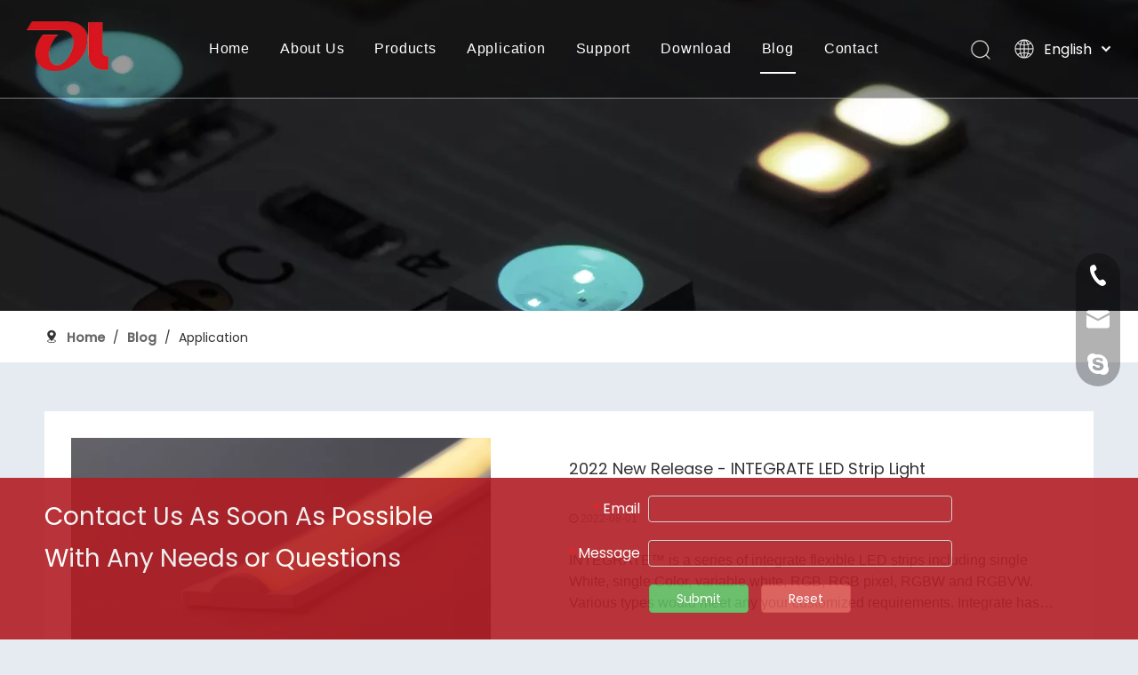

--- FILE ---
content_type: text/html;charset=utf-8
request_url: https://www.orientlighting.com/Application-ic292370.html
body_size: 25467
content:
<!DOCTYPE html> <html lang="en" prefix="og: http://ogp.me/ns#" style="height: auto;"> <head> <link rel="preconnect" href="https://iprorwxhokmnll5p-static.micyjz.com"/> <link rel="preconnect" href="https://rqrorwxhokmnll5p-static.micyjz.com"/> <link rel="preconnect" href="https://jmrorwxhokmnll5p-static.micyjz.com"/><script>document.write=function(e){documentWrite(document.currentScript,e)};function documentWrite(documenturrentScript,e){var i=document.createElement("span");i.innerHTML=e;var o=i.querySelectorAll("script");if(o.length)o.forEach(function(t){if(t.src&&t.src!=""){var script=document.createElement("script");script.src=t.src;document.body.appendChild(script)}});document.body.appendChild(i)}
window.onloadHack=function(func){if(!!!func||typeof func!=="function")return;if(document.readyState==="complete")func();else if(window.addEventListener)window.addEventListener("load",func,false);else if(window.attachEvent)window.attachEvent("onload",func,false)};</script> <title>Application - ORIENT LIGHTING – BE BRIGHT, BE COLORFUL</title> <meta name="keywords" content="Application, ORIENT LIGHTING – BE BRIGHT, BE COLORFUL"/> <meta name="description" content="Application, ORIENT LIGHTING – BE BRIGHT, BE COLORFUL"/> <link data-type="dns-prefetch" data-domain="jmrorwxhokmnll5p-static.micyjz.com" rel="dns-prefetch" href="//jmrorwxhokmnll5p-static.micyjz.com"> <link data-type="dns-prefetch" data-domain="iprorwxhokmnll5p-static.micyjz.com" rel="dns-prefetch" href="//iprorwxhokmnll5p-static.micyjz.com"> <link data-type="dns-prefetch" data-domain="rqrorwxhokmnll5p-static.micyjz.com" rel="dns-prefetch" href="//rqrorwxhokmnll5p-static.micyjz.com"> <link rel="amphtml" href="https://www.orientlighting.com/amp/Application-ic292370.html"/> <link rel="canonical" href="https://www.orientlighting.com/Application-ic292370.html"/> <meta http-equiv="X-UA-Compatible" content="IE=edge"/> <meta name="renderer" content="webkit"/> <meta http-equiv="Content-Type" content="text/html; charset=utf-8"/> <meta name="viewport" content="width=device-width, initial-scale=1, user-scalable=no"/> <link rel="icon" href="//iprorwxhokmnll5p-static.micyjz.com/cloud/liBplKkllnSRijkmpnkriq/bitbug_favicon.ico"> <script data-type="unUseTemplate">
    var _0x1234 = navigator.userAgent;
    if ("Mozilla/5.0 (Linux; Android 11; moto g power (2022)) AppleWebKit/537.36 (KHTML, like Gecko) Chrome/137.0.0.0 Mobile Safari/537.36" == _0x1234 || "Mozilla/5.0 (Macintosh; Intel Mac OS X 10_15_7) AppleWebKit/537.36 (KHTML, like Gecko) Chrome/137.0.0.0 Safari/537.36" == _0x1234) {
        new MutationObserver(function(_0x9abc) {
            _0x9abc.forEach(function(_0xdef0) {
                _0xdef0.addedNodes.forEach(function(_0x4567) {
                    if (_0x4567.nodeType === Node.ELEMENT_NODE) {
                        const _0x8901 = ['SCRIPT', 'VIDEO', 'IFRAME', 'EMBED', 'OBJECT'];
                        if (_0x8901.includes(_0x4567.tagName)) {
                            _0x4567.parentElement.removeChild(_0x4567);
                        }
                        if (_0x4567.tagName === 'IMG' || _0x4567.tagName === 'SOURCE') {
                            _0x4567.src = "//iprorwxhokmnll5p-static.micyjz.com/static/assets/images/transparent.png?1767865697821";
                            _0x4567.srcset = "//rqrorwxhokmnll5p-static.micyjz.com/static/assets/images/transparent.png?1767865697821";
                        }
                        if (_0x4567.tagName === 'TEMPLATE' && _0x4567.getAttribute("data-type") == "isPlugin") {
                            _0x2345 = _0x4567.content.cloneNode(!0);
                            _0x4567.parentNode.replaceChild(_0x2345, _0x4567);
                        }
                    }
                });
            });
        }).observe(document.documentElement, { childList: !0, subtree: !0 });
    } else {
        new MutationObserver(function(_0x7890) {
            _0x7890.forEach(function(_0xcdef) {
                _0xcdef.addedNodes.forEach(function(_0x6789) {
                    if (_0x6789.nodeType !== Node.ELEMENT_NODE) return;

                    function _0x2468(_0xabcd) {
                        if (_0xabcd.tagName === 'LINK' && _0xabcd.getAttribute("data-type") != "isPlugin" && !_0xabcd.rel) {
                            _0xabcd.rel = 'stylesheet';
                        }
                        if (_0xabcd.tagName === 'IMG') {
                            var _0xdataSrc = _0xabcd.getAttribute("data-src");
                            var _0xdataOriginal = _0xabcd.getAttribute("data-original");
                            if (!_0xabcd.getAttribute("src")) {
                                if (_0xdataSrc) _0xabcd.src = _0xdataSrc;
                                else if (_0xdataOriginal) _0xabcd.src = _0xdataOriginal;
                            }
                        }
                        if (_0xabcd.tagName === 'SOURCE') {
                            var _0xdataSrcset = _0xabcd.getAttribute("data-srcset");
                            if (_0xdataSrcset) {
                                _0xabcd.srcset = _0xdataSrcset;
                            }
                        }
                    }

                    _0x2468(_0x6789);
                    _0x6789.querySelectorAll('img, source, link').forEach(_0x2468);
                });
            });
        }).observe(document.documentElement, { childList: !0, subtree: !0 });
    }
</script> <style>body{visibility:hidden}</style> <template data-type="isPlugin"> <style>body *{font-family:unset !important;overflow:hidden;background-image:unset !important}body img{aspect-ratio:16/16 !important;width:100%;height:auto !important;opacity:0}.opacity-no-show,.gallery-fadeInBox .gallery-item{opacity:1 !important}</style> </template> <link type="text/css" data-type="isPlugin" rel="stylesheet" href="//jmrorwxhokmnll5p-static.micyjz.com/static/t-knBpBKpKsoksxi7r/assets/style/bootstrap/cus.bootstrap.grid.system.css"/> <link type="text/css" href="//iprorwxhokmnll5p-static.micyjz.com/static/t-pkBqBKzKwnnioj7n/assets/style/fontAwesome/4.7.0/css/font-awesome.css"/> <link type="text/css" href="//rqrorwxhokmnll5p-static.micyjz.com/static/t-gkBpBKqKpniysz7n/assets/style/iconfont/iconfont.css"/> <link type="text/css" href="//jmrorwxhokmnll5p-static.micyjz.com/static/t-zkBpBKgKqlolly7r/assets/widget/script/plugins/gallery/colorbox/colorbox.css"/> <link type="text/css" data-type="isPlugin" rel="stylesheet" href="//iprorwxhokmnll5p-static.micyjz.com/static/t-siBpBKkKmygjww7m/assets/style/bootstrap/cus.bootstrap.grid.system.split.css"/> <style>@media(min-width:990px){[data-type="rows"][data-level="rows"]{display:flex}}</style> <style id="speed3DefaultStyle">@supports not(aspect-ratio:1/1){.prodlist-wrap li .prodlist-cell{position:relative;padding-top:100%;width:100%}.prodlist-lists-style-13 .prod_img_a_t13,.prodlist-lists-style-12 .prod_img_a_t12,.prodlist-lists-style-nophoto-11 .prod_img_a_t12{position:unset !important;min-height:unset !important}.prodlist-wrap li .prodlist-picbox img{position:absolute;width:100%;left:0;top:0}}.piclist360 .prodlist-pic4-3 li .prodlist-display{max-width:100%}@media(max-width:600px){.prodlist-fix-num li{width:50% !important}}</style> <template id="appdStylePlace"></template> <link href="//rqrorwxhokmnll5p-static.micyjz.com/theme/pljkKBllnkRliSllnkRlkSnolmRllSnjRljSjrinkriinnrnij/style/style.css" type="text/css" rel="stylesheet" data-type="isPlugin"/> <style guid='u_a62b3b5e377a4be9934e4a02a2bd5c9e' emptyRender='true' placeholder='true' type='text/css'></style> <link href="//jmrorwxhokmnll5p-static.micyjz.com/site-res/rjkoKBllnkRlkSnolmRliSqmojokRliSrpniimRljSjrinriiljliqRmiSoqjjqkkormrrSRil.css?1762237108738" data-extAttr="20251104142719" type="text/css" rel="stylesheet" data-type="isPlugin"/> <template data-js-type='style_respond' data-type='inlineStyle'><style guid='d45ce5a3-7555-49df-a863-909fd3a9b843' pm_pageStaticHack='' forJump='true' respond='true' jumpName='respond' pm_styles='respond' type='text/css'>.backstage-stwidgets-settingwrap .sitewidget-articleListNew-20220124112813 .sitewidget-bd .txtl{text-align:left}.backstage-stwidgets-settingwrap .sitewidget-articleListNew-20220124112813 .sitewidget-bd .txtc{text-align:center}.backstage-stwidgets-settingwrap .sitewidget-articleListNew-20220124112813 .sitewidget-bd .txtr{text-align:right}</style></template><template data-js-type='style_head' data-type='inlineStyle'><style guid='1c65f9cd-6dab-4653-ada6-6de5e79b09b3' pm_pageStaticHack='' jumpName='head' pm_styles='head' type='text/css'>.sitewidget-position-20150126161948 .sitewidget-position-description .block-icon{color:#333;vertical-align:initial}.sitewidget-form-20221215155855 #formsubmit{pointer-events:none}.sitewidget-form-20221215155855 #formsubmit.releaseClick{pointer-events:unset}.sitewidget-form-20221215155855 .form-horizontal input,.sitewidget-form-20221215155855 .form-horizontal span:not(.select2-selection--single),.sitewidget-form-20221215155855 .form-horizontal label,.sitewidget-form-20221215155855 .form-horizontal .form-builder button{height:20px !important;line-height:20px !important}.sitewidget-form-20221215155855 .uploadBtn{padding:4px 15px !important;height:20px !important;line-height:20px !important}.sitewidget-form-20221215155855 select,.sitewidget-form-20221215155855 input[type="text"],.sitewidget-form-20221215155855 input[type="password"],.sitewidget-form-20221215155855 input[type="datetime"],.sitewidget-form-20221215155855 input[type="datetime-local"],.sitewidget-form-20221215155855 input[type="date"],.sitewidget-form-20221215155855 input[type="month"],.sitewidget-form-20221215155855 input[type="time"],.sitewidget-form-20221215155855 input[type="week"],.sitewidget-form-20221215155855 input[type="number"],.sitewidget-form-20221215155855 input[type="email"],.sitewidget-form-20221215155855 input[type="url"],.sitewidget-form-20221215155855 input[type="search"],.sitewidget-form-20221215155855 input[type="tel"],.sitewidget-form-20221215155855 input[type="color"],.sitewidget-form-20221215155855 .uneditable-input{height:20px !important}.sitewidget-form-20221215155855.sitewidget-inquire .control-group .controls .select2-container .select2-selection--single .select2-selection__rendered{height:20px !important;line-height:20px !important}.sitewidget-form-20221215155855 textarea.cus-message-input{min-height:20px !important}.sitewidget-form-20221215155855 .add-on,.sitewidget-form-20221215155855 .add-on{height:20px !important;line-height:20px !important}.sitewidget-form-20221215155855 .input-valid-bg{background:#ffece8 !important;outline:0}.sitewidget-form-20221215155855 .input-valid-bg:focus{background:#fff !important;border:1px solid #f53f3f !important}.sitewidget-form-20221215155855 .submitGroup .controls{text-align:left}.sitewidget-form-20221215155855 .control-label span{color:#fff}@media(min-width:500px){.sitewidget-form-20221215155855 form .controls{margin-right:60px}}.sitewidget-form-20221215155855 .multiple-parent input[type='checkbox']+label:before{content:"";display:inline-block;width:12px;height:12px;border:1px solid #888;border-radius:3px;margin-right:6px;margin-left:6px;transition-duration:.2s}.sitewidget-form-20221215155855 .multiple-parent input[type='checkbox']:checked+label:before{width:50%;border-color:#888;border-left-color:transparent;border-top-color:transparent;-webkit-transform:rotate(45deg) translate(1px,-4px);transform:rotate(45deg) translate(1px,-4px);margin-right:12px;width:6px}.sitewidget-form-20221215155855 .multiple-parent input[type="checkbox"]{display:none}.sitewidget-form-20221215155855 .multiple-parent{display:none;width:100%}.sitewidget-form-20221215155855 .multiple-parent ul{list-style:none;width:100%;text-align:left;border-radius:4px;padding:10px 5px;box-sizing:border-box;height:auto;overflow-x:hidden;overflow-y:scroll;box-shadow:0 4px 5px 0 rgb(0 0 0 / 14%),0 1px 10px 0 rgb(0 0 0 / 12%),0 2px 4px -1px rgb(0 0 0 / 30%);background-color:#fff;margin:2px 0 0 0;border:1px solid #ccc;box-shadow:1px 1px 2px rgb(0 0 0 / 10%) inset}.sitewidget-form-20221215155855 .multiple-parent ul::-webkit-scrollbar{width:2px;height:4px}.sitewidget-form-20221215155855 .multiple-parent ul::-webkit-scrollbar-thumb{border-radius:5px;-webkit-box-shadow:inset 0 0 5px rgba(0,0,0,0.2);background:#4e9e97}.sitewidget-form-20221215155855 .multiple-parent ul::-webkit-scrollbar-track{-webkit-box-shadow:inset 0 0 5px rgba(0,0,0,0.2);border-radius:0;background:rgba(202,202,202,0.23)}.sitewidget-form-20221215155855 .multiple-select{width:100%;height:auto;min-height:40px;line-height:40px;border-radius:4px;padding-right:10px;padding-left:10px;box-sizing:border-box;overflow:hidden;background-size:auto 80%;border:1px solid #ccc;box-shadow:1px 1px 2px rgb(0 0 0 / 10%) inset;background-color:#fff;position:relative}.sitewidget-form-20221215155855 .multiple-select:after{content:'';position:absolute;top:50%;right:6px;width:0;height:0;border:8px solid transparent;border-top-color:#888;transform:translateY(calc(-50% + 4px));cursor:pointer}.sitewidget-form-20221215155855 .multiple-select span{line-height:28px;color:#666}.sitewidget-form-20221215155855 .multiple-parent label{color:#333;display:inline-flex;align-items:center;height:30px;line-height:22px;padding:0}.sitewidget-form-20221215155855 .select-content{display:inline-block;border-radius:4px;line-height:23px;margin:2px 2px 0 2px;padding:0 3px;border:1px solid #888;height:auto}.sitewidget-form-20221215155855 .select-delete{cursor:pointer}.sitewidget-form-20221215155855 select[multiple]{display:none}.sq_header_1{position:fixed;width:100%;top:0;left:0;z-index:1000}#siteblocks-setting-wrap-qkAqbWBRgmcE .sq_header_1 .sq_nav_1 .navigation ul li>.sub>ul>li>a{color:#101314}#siteblocks-setting-wrap-qkAqbWBRgmcE .sq_header_1 .sq_nav_1 .navigation ul li>.sub>ul>li>ul>li>a{color:#101314}#siteblocks-setting-wrap-qkAqbWBRgmcE .sq_header_1 .sq_nav_1 .navigation ul li>.sub>ul>li{border-color:#101314}#siteblocks-setting-wrap-qkAqbWBRgmcE .sq_header_1 .lang-list li a{color:#101314}#siteblocks-setting-wrap-qkAqbWBRgmcE .sq_header_3 .sq_nav_1 .navigation ul li a{color:#101314}#siteblocks-setting-wrap-qkAqbWBRgmcE .sq_header_3 .sq_nav_1 .navigation ul li .fa.fa-angle-down{color:#101314}#siteblocks-setting-wrap-qkAqbWBRgmcE .sq_header_1_screen{background-color:#101314 !important}#siteblocks-setting-wrap-qkAqbWBRgmcE .sq_header_1 .sq_nav_1 .navigation ul li .sub ul li a:before{background:#101314}#siteblocks-setting-wrap-qkAqbWBRgmcE .sq_header_1{background-color:rgba(0,0,0,0.4)}</style></template><template data-js-type='style_respond' data-type='inlineStyle'></template><template data-js-type='style_head' data-type='inlineStyle'></template><script data-ignoreMinify="true">
	function loadInlineStyle(){
		var allInlineStyle = document.querySelectorAll("template[data-type='inlineStyle']");
		var length = document.querySelectorAll("template[data-type='inlineStyle']").length;
		for(var i = 0;i < length;i++){
			var style = allInlineStyle[i].innerHTML;
			allInlineStyle[i].outerHTML = style;
		}
	}
loadInlineStyle();
</script> <link rel='preload' as='style' onload='this.onload=null;this.rel="stylesheet"' href='https://fonts.googleapis.com/css?family=Poppins:400,500&display=swap' data-type='1' type='text/css' media='all'/> <script type="text/javascript" data-src="//iprorwxhokmnll5p-static.micyjz.com/static/t-jjBqBKiKqowlip7r/assets/script/jquery-1.11.0.concat.js"></script> <script type="text/javascript" data-src="//ld-analytics.micyjz.com/ljiqKBnolmRlrSSRRQRiiSqpmmkr/ltm-web.js?v=1762237639000"></script><script type="text/x-delay-ids" data-type="delayIds" data-device="pc" data-xtype="0" data-delayIds='[162171774,162033644,162699174,161642884,161973404,162195894,162186474,162186344,161644064,161644004,162181964,162124014,162344644,161644014,161644044,224020194,162210614,220946134,161643964]'></script> <script async src="https://www.googletagmanager.com/gtag/js?id=G-Q6QT1YRRW8"></script> <script>window.dataLayer=window.dataLayer||[];function gtag(){dataLayer.push(arguments)}gtag("js",new Date);gtag("config","G-Q6QT1YRRW8");</script> <meta name="msvalidate.01" content="F416927677CB8CF9780D6BDD37953E58"/> <meta name="yandex-verification" content="087c4424fff059a8"/> <meta name="google-site-verification" content="pgPcRzzddEswWxeazc94phfOuIs3bj1di167Gr_SKl0"/><script guid='b0a87fea-9bff-4cee-ba76-9334323c412b' pm_pageStaticHack='true' jumpName='head' pm_scripts='head' type='text/javascript'>try{(function(window,undefined){var phoenixSite=window.phoenixSite||(window.phoenixSite={});phoenixSite.lanEdition="EN_US";var page=phoenixSite.page||(phoenixSite.page={});page.cdnUrl="//rqrorwxhokmnll5p-static.micyjz.com";page.siteUrl="https://www.orientlighting.com";page.lanEdition=phoenixSite.lanEdition;page._menu_prefix="";page._menu_trans_flag="";page._captcha_domain_prefix="captcha.c";page._pId="npKABeHMvslE";phoenixSite._sViewMode="true";phoenixSite._templateSupport="false";phoenixSite._singlePublish=
"false"})(this)}catch(e){try{console&&console.log&&console.log(e)}catch(e){}};</script> <script id='u_7bd01ebc592f4afe9c751b073f920a10' guid='u_7bd01ebc592f4afe9c751b073f920a10' pm_script='init_top' type='text/javascript'>try{(function(window,undefined){var datalazyloadDefaultOptions=window.datalazyloadDefaultOptions||(window.datalazyloadDefaultOptions={});datalazyloadDefaultOptions["version"]="3.0.0";datalazyloadDefaultOptions["isMobileViewer"]="false";datalazyloadDefaultOptions["hasCLSOptimizeAuth"]="false";datalazyloadDefaultOptions["_version"]="3.0.0";datalazyloadDefaultOptions["isPcOptViewer"]="false"})(this);(function(window,undefined){window.__ph_optSet__='{"loadImgType":"0","isOpenFlagUA":true,"v30NewMode":"1","docReqType":"0","docDecrease":"1","docCallback":"1","idsVer":"1","hasCLSOptimizeAuth":false,"resInDoc":"1"}'})(this)}catch(e){try{console&&
console.log&&console.log(e)}catch(e){}};</script> <script id='u_25e4f00718bd49598b55fb6a7928b900' guid='u_25e4f00718bd49598b55fb6a7928b900' type='text/javascript'>try{var thisUrl=location.host;var referUrl=document.referrer;if(referUrl.indexOf(thisUrl)==-1)localStorage.setItem("landedPage",document.URL)}catch(e){try{console&&console.log&&console.log(e)}catch(e){}};</script> </head> <body class=" frontend-body-canvas "> <template data-js-type='globalBody' data-type='code_template'> <script>(function(){setTimeout(()=>{var j=document.createElement("script");var s=document.getElementsByTagName("script")[0];j.async=true;j.charset="UTF-8";j.src="https://qingk.leadsmee.com/TIeAKyUoiqCr/js/widget-2.2.js";s.parentNode.insertBefore(j,s)},7E3)})();</script> </template> <div id='backstage-headArea' headFlag='1'><div class="siteblocks-setting-wrap VoUpKfAfiQMB_20211207161020 siteblocks-dbKfUAppsTJq-20220125201248" id="siteblocks-setting-wrap-qkAqbWBRgmcE" data-settingId="qkAqbWBRgmcE" data-versionNo="20211207161020" data-level="rows" data-type="siteblocks" data-mobileBg="true" data-classAttr="siteblocks-dbKfUAppsTJq-20220125201248" data-appId="3621" data-encodeAppId="VoUpKfAfiQMB" data-purchased="true" data-hide-node=""> <div class="siteblocks-container" style='' data-module-radio="" data-module-width=""> <link type="text/css" href="//jmrorwxhokmnll5p-static.micyjz.com/develop/VoUpKfAfiQMB-dZpKUfhkIAuj-GvUApKfKKUAU-jmBqrKmijimriiirolr-jqBorKijjiqroirirjm/style.css" data-type="isPlugin" rel="stylesheet"><style styleDefault-block="true">@media screen and (max-width:990px){.sq_header_1 .sq_nav_menu{margin-left:10px}.sq_header_1 .sq_right_1 .sq_language_1 .lang-list,.sq_header_1 .sq_nav_menu .fa-close,.sq_header_1 .sq_right_1 .sq_search_1 .serach .search-wrap .search-input>input,.sq_header_1 .sq_right_1 .sq_search_1 .serach .search-wrap .search-input>button{display:none !important}.sq_header_1{height:110px;border-bottom:solid 1px rgba(255,255,255,0.45);display:flex;align-items:center;transition:all .5s ease,background-color .3s ease-out;justify-content:space-between;position:relative;background-color:rgba(0,0,0,0.1)}.sq_header_1Hover{position:absolute;left:0;top:110px;width:100%;height:0;background:#fff;transition:all .5s ease}.sq_header_1Hover2{height:430px;border-bottom:1px solid #f1f1f1}.sq_header_1_screen{height:60px;background-color:#707070;opacity:.9}.sq_header_1_screen .sq_header_1Hover{top:60px}.sq_header_1_screen .blockNavBar>li{padding:20px 0 !important}.sq_header_1 .sq_icon_1 .sq_icon_img img{height:56px;transition:all .5s ease,background-color .3s ease-out;margin-left:30px;margin-right:30px}.sq_header_2 .sq_nav_1{display:none !important}.sq_header_1 .sq_right_1{width:170px;display:flex;align-items:center;height:110px;transition:all .5s ease,background-color .3s ease-out}.sq_header_1_screen .sq_right_1{height:60px}.sq_header_1 .sq_right_1 .sq_search_1,.sq_header_1 .sq_right_1 .sq_language_1 .sq_header_1 .sq_right_1 .sq_search_1 .serach .search-wrap .search-input>img{display:inline-block !important}.sq_header_1 .sq_right_1 .sq_search_1 .serach .search-wrap .search-input>img{cursor:pointer;width:26px;height:26px;transform:translateY(2px);margin-right:10px;margin-left:20px;margin-top:-3px}.sq_header_1 .sq_right_1 .sq_search_1 .serach .search-wrap .search-input{display:flex;position:relative;align-items:center}.sq_header_1 .sq_right_1 .sq_language_1 .lang-show-word{display:flex;align-items:center}.sq_header_1 .sq_right_1 .sq_language_1 .langBar{position:relative}.sq_header_1 .sq_right_1 .sq_language_1 .lang-show-word .sq_language_span>img:nth-of-type(1){width:24px;height:24px;margin-right:10px;cursor:pointer;transition:all .5s ease}.sq_header_1 .sq_right_1 .sq_language_1 .lang-show-word .sq_language_span>img:nth-of-type(2){width:12px;margin-left:10px;cursor:pointer;transition:all .5s ease}.sq_header_3 .sq_right_1 .sq_nav_menu{position:relative}.sq_header_3 .sq_right_1 .sq_nav_menu::after{position:absolute;width:100%;height:100%;content:"";display:block;z-index:1000;top:0;left:0}.sq_header_1 .sq_right_1 .sq_language_1 .lang-show-word .sq_language_span{font-size:16px;color:#fff;cursor:pointer;width:135px;height:30px;transition:ease-in-out .5s;display:flex;align-items:center;justify-content:center;border:none !important}.sq_header_3 .sq_nav_1{position:absolute;width:100%;background:#fff;top:110px;left:0;height:0;transition:all .5s ease;overflow:hidden;overflow-y:auto}.sq_header_3 .sq_right_1{width:260px}.sq_header_3 .sq_nav_menu .fa{color:#fff;font-size:24px;cursor:pointer}.subUl{display:block}.sq_header_1_screen .blockNavBar>li{padding:0 !important}.sq_header_2 .sq_nav_1 .navigation>ul>li{padding:0}.sq_header_1 .sq_nav_1 .navigation ul li>.sub>ul>li,.sq_header_1 .sq_nav_1 .navigation ul li .sub ul li a:before,.sq_header_3 .sq_nav_1 .navigation>ul>li>.sub>ul>li>.sub-nav{display:none}.sq_header_1_screen .blockNavBar>li{padding:0 !important}.sq_header_1{height:80px}.sq_header_1_screen{height:60px}.sq_header_1Hover{top:80px}.sq_header_1_screen .sq_header_1Hover{top:60px}.sq_header_3 .sq_nav_1{top:80px}.sq_header_1_screen .sq_nav_1{top:60px}.sq_header_1 .sq_nav_1 .navigation ul li>.sub>ul>li{border:0}.sq_header_1 .sq_nav_1 .navigation ul li .sub ul li a:before{content:none}.sq_header_1_screen .blockNavBar>li{padding:0 !important}.sq_header_1 .sq_icon_1 .sq_icon_img img{height:40px;transition:all .5s ease,background-color .3s ease-out;margin-left:10px;margin-right:20px}.sq_header_1_screen .sq_icon_1 .sq_icon_img img{height:32px;margin-left:10px}.sq_header_1 .sq_right_1 .sq_language_1 .lang-show-word span img:nth-of-type(1){display:none}.sq_header_3 .sq_right_1{width:170px}.sq_header_1 .sq_right_1 .sq_search_1 .serach .search-wrap .search-input>img{cursor:pointer;width:22px;height:22px;transform:translateY(2px);margin-right:0}.sq_header_1 .sq_right_1 .sq_language_1 .lang-show-word .sq_language_span{font-size:14px}.sq_header_3 .sq_nav_menu .fa{color:#fff;font-size:18px}.sq_header_3 .sq_nav_menu{margin-left:10px}.sq_header_1 .sq_right_1 .sq_language_1 .lang-show-word .sq_language_span{width:80px}.sq_header_1 .sq_right_1 .sq_language_1{margin-left:5px}}</style> <div class="sq_header_1 sq_header_2 has_blockHeadFixed"> <i data-blocksetting-color="{'color':'colorVal-1-rgb(16, 19, 20)'}" style="display:none;"></i> <div class="sq_header_1Hover"></div> <div class="sq_icon_1"> <div class="backstage-blocksEditor-wrap sq_icon_img" data-wrap-type="1" data-storage="0" data-blocksEditor-type="phoenix_blocks_image" data-auto_uuid=d9138c4e-6d40-4c2f-ae45-6d1daa23f66e><div data-suggest_width="200" data-suggest_height="66" class="backstage-componet"> <div class="backstage-componet-bd" data-setting-base64="eyJzdW1UeXBlIjoiMCIsImxpbmtUeXBlIjoiMCIsInNlbGVjdGVkUGFnZUlkIjoibGJLcHFUUnJoQk9FIiwiaXNPcGVuTmV3IjpmYWxzZSwibmVlZE5vRm9sbG93IjpmYWxzZX0="><a class="blocks-image" href="/index.html"><picture><source media="(max-width:768px)" data-srcset=""><img data-src="//iprorwxhokmnll5p-static.micyjz.com/cloud/lkBplKkllnSRijkmqnqmip/weibiaoti.png" alt="OL-LOGO" title=""></picture></a></div></div></div> </div> <div class="sq_nav_1"> <div class="backstage-blocksEditor-wrap navigation" data-wrap-type="1" data-relate-appId="MRAUpfKKpsgB" data-storage="1" data-blocksEditor-type="phoenix_blocks_navigation" data-auto_uuid=7f4a65dd-b1de-48c1-8b98-669cfaa95a54> <ul class="blockNavBar fix"> <li id="parent_0"> <a id="22022134" target="_self" href="/" data-currentIndex=""> Home </a> </li> <li id="parent_1"> <a id="22022144" target="_self" href="/aboutus.html" data-currentIndex=""> About Us </a> <i class="fa fa-angle-down icon "> </i> <div class="sub"> <ul class="subUl"> <li> <a target="_self" rel="" href="/why-choose-us.html"> Why Choose Us </a> </li> <li> <a target="_self" rel="" href="/certificate-honor.html"> Certificate Honor </a> </li> </ul> </div> </li> <li id="parent_2"> <a id="22022194" target="_self" href="/products.html" data-currentIndex=""> Products </a> <i class="fa fa-angle-down icon "> </i> <div class="sub"> <ul class="subUl"> <li> <a target="_self" rel="" href="/SMD-FLEXIBLE-STRIP-LIGHT-pl3617860.html"> SMD FLEXIBLE STRIP LIGHT </a> </li> <li> <a target="_self" rel="" href="/COB-FLEXIBLE-STRIP-LIGHT-pl3417860.html"> COB FLEXIBLE STRIP LIGHT </a> </li> <li> <a target="_self" rel="" href="/NEON-FLEX-STRIP-LIGHT-pl3317860.html"> NEON FLEX STRIP LIGHT </a> </li> <li> <a target="_blank" rel="" href="/INTEGRATE-FLEXIBLE-STRIP-LIGHT-pl3381109.html"> INTEGRATE FLEXIBLE STRIP LIGHT </a> </li> <li> <a target="_self" rel="" href="/ALUMINUM-PROFILE-pl3517860.html"> ALUMINUM PROFILE </a> </li> </ul> </div> </li> <li id="parent_3"> <a id="22023084" target="_self" href="/application.html" data-currentIndex=""> Application </a> <i class="fa fa-angle-down icon "> </i> <div class="sub"> <ul class="subUl"> <li> <a target="_self" rel="" href="/150th-anniversary-of-canada.html"> 150th anniversary of Canada </a> </li> <li> <a target="_self" rel="" href="/grand-pier-rebuilding.html"> Grand Pier Rebuilding </a> </li> <li> <a target="_self" rel="" href="/the-toronto-sign.html"> The TORONTO Sign </a> </li> <li> <a target="_self" rel="" href="/villas-maldives.html"> Villas, Maldives </a> </li> </ul> </div> </li> <li id="parent_4"> <a id="22023094" target="_self" href="/support.html" data-currentIndex=""> Support </a> </li> <li id="parent_5"> <a id="22283974" target="_self" href="/download.html" data-currentIndex=""> Download </a> </li> <li id="parent_6"> <a id="22023104" target="_self" href="/blog.html" data-currentIndex="6"> Blog </a> <i class="fa fa-angle-down icon "> </i> <div class="sub"> <ul class="subUl"> <li> <a target="_self" rel="" href="/industry-ic3253736.html"> Industry </a> </li> </ul> </div> </li> <li id="parent_7"> <a id="22022124" target="_self" href="/contactus.html" data-currentIndex=""> Contact </a> </li> </ul> </div> </div> <div class="sq_right_1"> <div class="sq_search_1"> <div class="backstage-blocksEditor-wrap serach" data-wrap-type="1" data-relate-appId="PEfApUKpfjQL" data-storage="1" data-blocksEditor-type="phoenix_blocks_serach" data-auto_uuid=d3cb23c4-3159-4615-b491-1d815f579ca4><form action="/phoenix/admin/prod/search" method="get" novalidate> <div class="search-wrap"> <div class="search-input"> <input type="text" class="hide" name="searchValue" id="inputSearch" placeholder="Search" autocomplete="off"/> <img data-src="//iprorwxhokmnll5p-static.micyjz.com/cloud/inBqjKlqRinSojoqlmjq/sosuoxiao.png" alt="" title=""> <button type="submit" class="hide"> <img data-src="//iprorwxhokmnll5p-static.micyjz.com/cloud/inBqjKlqRinSojoqlmjq/sosuoxiao.png" alt="" title=""> </button> </div> </div> </form></div> </div> <div class="sq_language_1"> <div class="backstage-blocksEditor-wrap langBar" data-wrap-type="1" data-relate-appId="PNpfKAUAiAnL" data-storage="1" data-blocksEditor-type="phoenix_blocks_langBar" data-auto_uuid=3b8db6b2-3d77-4550-b210-59c52c63d70d> <div class="lang-show-word"> <span class="sq_language_span"> <img data-src="//iprorwxhokmnll5p-static.micyjz.com/cloud/ipBqjKlqRinSjjllnrjn/language.png" alt="" title=""> <span>English</span> <img data-src="//iprorwxhokmnll5p-static.micyjz.com/cloud/ioBqjKlqRinSkjqiqnjo/jiantou.png" alt="" title=""> </span> </div> <ul class="lang-list hide"> <li class="lang-item"> <a href='https://sa.orientlighting.com'> العربية </a> </li> <li class="lang-item"> <a href='https://fr.orientlighting.com'> Français </a> </li> <li class="lang-item"> <a href='https://ru.orientlighting.com'> Pусский </a> </li> <li class="lang-item"> <a href='https://es.orientlighting.com'> Español </a> </li> <li class="lang-item"> <a href='https://pt.orientlighting.com'> Português </a> </li> <li class="lang-item"> <a href='https://de.orientlighting.com'> Deutsch </a> </li> <li class="lang-item"> <a href='https://it.orientlighting.com'> Italiano </a> </li> <li class="lang-item"> <a href='https://jp.orientlighting.com'> 日本語 </a> </li> <li class="lang-item"> <a href='https://kr.orientlighting.com'> 한국어 </a> </li> <li class="lang-item"> <a href='https://nl.orientlighting.com'> Nederlands </a> </li> </ul></div> </div> <div class="sq_nav_menu"> <img class="fa-bars" data-src="//iprorwxhokmnll5p-static.micyjz.com/cloud/ijBqjKlqRinSqjlmmrjq/osw-nav-mo.png" alt="" title="" width="22" height="22" style="cursor:pointer;"> <img class="fa-close" data-src="//iprorwxhokmnll5p-static.micyjz.com/cloud/ioBqjKlqRinSqjlmjijo/osw-nav-mo.png" alt="" title="" width="18" height="18" style="cursor:pointer;"> </div> </div> </div> </div> <input type="hidden" name="appIsDev" value="0"/> <script type="text/x-delay-script" data-id="qkAqbWBRgmcE" data-alias="7c10a618-4eef-4704-9e1a-590a0ee2eee3" data-jsLazyload='true' data-type="siteBlock" data-jsDepand='["//iprorwxhokmnll5p-static.micyjz.com/develop/VoUpKfAfiQMB-etAKfUMPdpvj-GvUApKfKKUAU-jjBqrKijmrkjrjmjqii-jqBorKijjiqroirirjm/demo.js"]' data-jsThreshold='5' data-cssDepand='' data-cssThreshold=''>(function(window,$,undefined){try{$(function(){window._block_namespaces_["sq2HeaderOne"].init({"settingId":"qkAqbWBRgmcE","nodeId":""})})}catch(e){try{console&&console.log&&console.log(e)}catch(e){}}try{(function(window,$,undefined){$(function(){onloadHack(function(){$(".siteblocks-setting-wrap[data-isTimeout\x3d1]").each(function(){$(this).detach()})})})})(window,jQuery)}catch(e){try{console&&console.log&&console.log(e)}catch(e){}}try{(function(window,jQuery,undefined){$(function(){var $thisBlock=
$("#siteblocks-setting-wrap-qkAqbWBRgmcE");var handleStyleDomId="handlestyle_qkAqbWBRgmcE";if($thisBlock.find("*[data-handleColorId]").length>0){if($thisBlock.find("#"+handleStyleDomId).length>0)$thisBlock.find("#"+handleStyleDomId).remove();$thisBlock.append('\x3cstyle id\x3d"'+handleStyleDomId+'"\x3e\x3c/style\x3e')}$("#siteblocks-setting-wrap-qkAqbWBRgmcE").find("*[data-blockSetting-color]").each(function(index,item){var curColorStr=$(this).attr("data-blockSetting-color")||"";var handleColorId=
$(this).attr("data-handleColorId")||"";var curColorObj;if(!!curColorStr)curColorObj=eval("("+curColorStr+")");if(curColorObj instanceof Object){var classObj={};for(var k in curColorObj){var kValList=curColorObj[k].split("-");if(kValList.length!=3&&!kValList[2])continue;var kArray=k.split("_");if(kArray.length==1)classObj[k]=kValList[2];else $("#"+handleStyleDomId).append('#siteblocks-setting-wrap-qkAqbWBRgmcE [data-handleColorId\x3d"'+handleColorId+'"]:'+kArray[0]+"{"+kArray[1]+":"+kValList[2]+"!important}")}$(this).css(classObj)}})})})(window,
jQuery)}catch(e){try{console&&console.log&&console.log(e)}catch(e){}}})(window,$);</script> </div> <script type="text" attr="mobileHeadArea">{"mobilenHeadBtnFlage":"false","mobileHeadIsUpdate":"1","mobilenHeadBgcolor":"none","mobilenHeadFontcolor":null}</script></div><div id="backstage-bodyArea"><div class="outerContainer" data-mobileBg="true" id="outerContainer_1643013086385" data-type="outerContainer" data-level="rows"><div class="container" data-type="container" data-level="rows" cnttype="backstage-container-mark"><div class="row" data-type="rows" data-level="rows" data-attr-xs="null" data-attr-sm="null"><div class="col-md-12" id="column_1643013075067" data-type="columns" data-level="columns"><div id="location_1643013075070" data-type="locations" data-level="rows"><div class="backstage-stwidgets-settingwrap" id="component_mIfVvrKYsQjZ" data-scope="0" data-settingId="mIfVvrKYsQjZ" data-relationCommonId="npKABeHMvslE" data-classAttr="sitewidget-placeHolder-20220124163126"> <div class="sitewidget-placeholder sitewidget-placeHolder-20220124163126"> <div class="sitewidget-bd"> <div class="resizee" style="height:350px"></div> </div> </div> <script type="text/x-delay-script" data-id="mIfVvrKYsQjZ" data-jsLazyloadType="1" data-alias="placeHolder" data-jsLazyload='true' data-type="component" data-jsDepand='' data-jsThreshold='' data-cssDepand='' data-cssThreshold=''>(function(window,$,undefined){})(window,$);</script></div> </div></div></div></div></div><div class="outerContainer" data-mobileBg="true" id="outerContainer_1644288539442" data-type="outerContainer" data-level="rows"><div class="container" data-type="container" data-level="rows" cnttype="backstage-container-mark"><div class="row" data-type="rows" data-level="rows" data-attr-xs="null" data-attr-sm="null"><div class="col-md-6" id="column_1644288535755" data-type="columns" data-level="columns"><div id="location_1644288535758" data-type="locations" data-level="rows"><link type="text/css" href="//rqrorwxhokmnll5p-static.micyjz.com/static/t-okBpBKsKzymjom7i/assets/widget/style/component/position/position.css" data-type="isPlugin" rel="stylesheet"><div class="backstage-stwidgets-settingwrap" scope="0" settingId="zzUqbVlECdyZ" id="component_zzUqbVlECdyZ" relationCommonId="npKABeHMvslE" classAttr="sitewidget-position-20150126161948"> <div class="sitewidget-position sitewidget-position-20150126161948"> <div class="sitewidget-bd fix "> <div class="sitewidget-position-innericon5"> <span class="sitewidget-position-description"> <i class="block-icon block-icondingwei-2"></i> </span> <span itemprop="itemListElement" itemscope="" itemtype="https://schema.org/ListItem"> <a itemprop="item" href="/"> <span itemprop="name">Home</span> </a> <meta itemprop="position" content="1"> </span> / <span itemprop="itemListElement" itemscope="" itemtype="https://schema.org/ListItem"> <a itemprop="item" href="/blog.html"> <span itemprop="name">Blog</span> </a> <meta itemprop="position" content="2"> </span> / <span class="sitewidget-position-current">Application</span> <script type="application/ld+json">{"itemListElement":[{"item":"https://www.orientlighting.com/","@type":"ListItem","name":"Home","position":1},{"item":"https://www.orientlighting.com/blog.html","@type":"ListItem","name":"Blog","position":2},{"item":"https://www.orientlighting.com/Application-ic292370.html","@type":"ListItem","name":"Application","position":3}],"@type":"BreadcrumbList","@context":"http://schema.org"}</script> </div> </div> </div> <script type="text/x-delay-script" data-id="zzUqbVlECdyZ" data-jsLazyloadType="1" data-alias="position" data-jsLazyload='true' data-type="component" data-jsDepand='' data-jsThreshold='5' data-cssDepand='' data-cssThreshold=''>(function(window,$,undefined){})(window,$);</script></div> </div></div><div class="col-md-6" id="column_1644289165686" data-type="columns" data-level="columns"><div id="location_1644289165687" data-type="locations" data-level="rows"><div class="backstage-stwidgets-settingwrap" id="component_wWUqGMlzTLRt" data-scope="0" data-settingId="wWUqGMlzTLRt" data-relationCommonId="npKABeHMvslE" data-classAttr="sitewidget-placeHolder-20220208105927"> <div class="sitewidget-placeholder sitewidget-placeHolder-20220208105927"> <div class="sitewidget-bd"> <div class="resizee" style="height:38px"></div> </div> </div> <script type="text/x-delay-script" data-id="wWUqGMlzTLRt" data-jsLazyloadType="1" data-alias="placeHolder" data-jsLazyload='true' data-type="component" data-jsDepand='' data-jsThreshold='' data-cssDepand='' data-cssThreshold=''>(function(window,$,undefined){})(window,$);</script></div> </div></div></div></div></div><div class="outerContainer" data-mobileBg="true" id="outerContainer_1643166359988" data-type="outerContainer" data-level="rows"><div class="container" data-type="container" data-level="rows" cnttype="backstage-container-mark"><div class="row" data-type="rows" data-level="rows" data-attr-xs="null" data-attr-sm="null"><div class="col-md-12" id="column_1643166318796" data-type="columns" data-level="columns"><div id="location_1643166318799" data-type="locations" data-level="rows"><div class="backstage-stwidgets-settingwrap" id="component_AFKqvWVekIzO" data-scope="0" data-settingId="AFKqvWVekIzO" data-relationCommonId="npKABeHMvslE" data-classAttr="sitewidget-placeHolder-20220126110601"> <div class="sitewidget-placeholder sitewidget-placeHolder-20220126110601"> <div class="sitewidget-bd"> <div class="resizee" style="height:55px"></div> </div> </div> <script type="text/x-delay-script" data-id="AFKqvWVekIzO" data-jsLazyloadType="1" data-alias="placeHolder" data-jsLazyload='true' data-type="component" data-jsDepand='' data-jsThreshold='' data-cssDepand='' data-cssThreshold=''>(function(window,$,undefined){})(window,$);</script></div> </div></div></div></div></div><div class="outerContainer" data-mobileBg="true" id="outerContainer_1642994891469" data-type="outerContainer" data-level="rows"><div class="container" data-type="container" data-level="rows" cnttype="backstage-container-mark"><div class="row" data-type="rows" data-level="rows" data-attr-xs="null" data-attr-sm="null"><div class="col-md-12" id="column_1642994858352" data-type="columns" data-level="columns"><div id="location_1642994858354" data-type="locations" data-level="rows"><link type="text/css" href="//jmrorwxhokmnll5p-static.micyjz.com/static/t-yoBqBKoKnnxirz7m/assets/widget/style/component/faqList/faqList.css" data-type="isPlugin" rel="stylesheet"><link type="text/css" href="//iprorwxhokmnll5p-static.micyjz.com/static/t-qlBpBKwKgxwjpx7m/assets/widget/style/component/articleListNew/public/public.css" data-type="isPlugin" rel="stylesheet"><link type="text/css" href="//rqrorwxhokmnll5p-static.micyjz.com/static/t-lrBpBKlKyzgzrg7m/assets/widget/style/component/articleListNew/widget_style/style_20.css" data-type="isPlugin" rel="stylesheet"><link type="text/css" href="//jmrorwxhokmnll5p-static.micyjz.com/static/t-ipBpBKpKwrgwlx7k/assets/widget/style/component/articlelist/articlelist.css" data-type="isPlugin" rel="stylesheet"> <style>.sitewidget-articleListNew-20220124112813 em{font-style:italic}</style> <div class="backstage-stwidgets-settingwrap" scope="0" settingId="tTpLQBomitUZ" data-speedType="hight" id="component_tTpLQBomitUZ" relationCommonId="npKABeHMvslE" classAttr="sitewidget-articleListNew-20220124112813" name="articleListNew"> <div class="sitewidget-articlelist sitewidget-articleListNew-20220124112813"> <div class="sitewidget-hd"> </div> <div class="sitewidget-bd"> <div> </div> <div class="sitewidget-prodlist-description"></div> <div class=" articlelist-scroll-event articlelist-liststyle20 "> <ul class="fix"> <li class="articlelist-item"> <a href="/2022-New-Release-INTEGRATE-LED-Strip-Light-id42265167.html" class="pic"> <img class="img-default-bgc" alt="2022 New Release - INTEGRATE LED Strip Light" data-src="//iprorwxhokmnll5p-static.micyjz.com/cloud/lrBplKkllnSRnjriroorio/weixintupian_20220721094716.jpg" src="//iprorwxhokmnll5p-static.micyjz.com/cloud/lrBplKkllnSRnjriroorio/weixintupian_20220721094716.jpg"/> </a> <div class="con"> <div class="article-title-ellipsis tt textOverClm clm2"> <a href="/2022-New-Release-INTEGRATE-LED-Strip-Light-id42265167.html" title="2022 New Release - INTEGRATE LED Strip Light" class="article-column-links">2022 New Release - INTEGRATE LED Strip Light</a> </div> <span class="date articlelist-liststyle20"><i class="fa fa-clock-o" aria-hidden="true"></i> 2022-08-01 </span> <div class="text textOverClm clm3"> INTEGRATE™ is a series of integrate flexible LED strips including single White, single Color, variable white, RGB, RGB pixel, RGBW and RGBVW. Various types would meet any your customized requirements. Integrate has dome surface as COB for soft and dot-less effect, same SMD technology as lighting sou </div> <a href="/2022-New-Release-INTEGRATE-LED-Strip-Light-id42265167.html" class="more btnHover">Read More<i class="fa fa-long-arrow-right" aria-hidden="true"></i></a> </div> </li> <li class="articlelist-item"> <a href="/Chinese-National-Holiday-Notice-id49614557.html" class="pic"> <img class="img-default-bgc" alt="Chinese National Holiday Notice" data-src="//iprorwxhokmnll5p-static.micyjz.com/cloud/ljBplKkllnSRnjqpoirkiq/Chinese-National-1200x834.jpg" src="//iprorwxhokmnll5p-static.micyjz.com/cloud/ljBplKkllnSRnjqpoirkiq/Chinese-National-1200x834.jpg"/> </a> <div class="con"> <div class="article-title-ellipsis tt textOverClm clm2"> <a href="/Chinese-National-Holiday-Notice-id49614557.html" title="Chinese National Holiday Notice" class="article-column-links">Chinese National Holiday Notice</a> </div> <span class="date articlelist-liststyle20"><i class="fa fa-clock-o" aria-hidden="true"></i> 2022-09-20 </span> <div class="text textOverClm clm3"> ORIENT LIGHTINGChinese National Holiday NoticeThank you for your support and trust on us. National Day is approaching and there will be a 7-day off long holiday. Orient Lighting factory and office will close during the holiday.* Saturday Oct1 to Friday Oct7 (7 days)* Makeup Work Days: Saturday Oct 8 </div> <a href="/Chinese-National-Holiday-Notice-id49614557.html" class="more btnHover">Read More<i class="fa fa-long-arrow-right" aria-hidden="true"></i></a> </div> </li> <li class="articlelist-item"> <a href="/Villas-Maldives-id41935487.html" class="pic"> <img class="img-default-bgc" alt="Villas, Maldives" data-src="//iprorwxhokmnll5p-static.micyjz.com/cloud/liBplKkllnSRijmkkroqiq/weibiaoti.png" src="//iprorwxhokmnll5p-static.micyjz.com/cloud/liBplKkllnSRijmkkroqiq/weibiaoti.png"/> </a> <div class="con"> <div class="article-title-ellipsis tt textOverClm clm2"> <a href="/Villas-Maldives-id41935487.html" title="Villas, Maldives" class="article-column-links">Villas, Maldives</a> </div> <span class="date articlelist-liststyle20"><i class="fa fa-clock-o" aria-hidden="true"></i> 2022-01-24 </span> <div class="text textOverClm clm3"> Our newly developed constant current LED strip light has been used in 110 villas in Maldives. Feed by one LED driver, the constant current LED strip light can provide continuous lighting up to 15 meters without brightness lost. For this reason, 110 villas in Maldives installed with 6000 meters const </div> <a href="/Villas-Maldives-id41935487.html" class="more btnHover">Read More<i class="fa fa-long-arrow-right" aria-hidden="true"></i></a> </div> </li> <li class="articlelist-item"> <a href="/The-Toronto-Sign-id44935487.html" class="pic"> <img class="img-default-bgc" alt="The Toronto Sign" data-src="//iprorwxhokmnll5p-static.micyjz.com/cloud/lrBplKkllnSRijmkkrnqiq/weibiaoti.png" src="//iprorwxhokmnll5p-static.micyjz.com/cloud/lrBplKkllnSRijmkkrnqiq/weibiaoti.png"/> </a> <div class="con"> <div class="article-title-ellipsis tt textOverClm clm2"> <a href="/The-Toronto-Sign-id44935487.html" title="The Toronto Sign" class="article-column-links">The Toronto Sign</a> </div> <span class="date articlelist-liststyle20"><i class="fa fa-clock-o" aria-hidden="true"></i> 2022-01-24 </span> <div class="text textOverClm clm3"> This Project we finished with the help with our Canadian customer, which is for celebrating the Pan Am Games in 2015. The sign located at Nathan Phillips Square already become a landmark in beautiful Toronto.Location: Toronto, Canada </div> <a href="/The-Toronto-Sign-id44935487.html" class="more btnHover">Read More<i class="fa fa-long-arrow-right" aria-hidden="true"></i></a> </div> </li> <li class="articlelist-item"> <a href="/150th-Anniversary-Of-Canada-id40035487.html" class="pic"> <img class="img-default-bgc" alt="150th Anniversary Of Canada" data-src="//iprorwxhokmnll5p-static.micyjz.com/cloud/lmBplKkllnSRijmkkrlqio/weibiaoti.png" src="//iprorwxhokmnll5p-static.micyjz.com/cloud/lmBplKkllnSRijmkkrlqio/weibiaoti.png"/> </a> <div class="con"> <div class="article-title-ellipsis tt textOverClm clm2"> <a href="/150th-Anniversary-Of-Canada-id40035487.html" title="150th Anniversary Of Canada" class="article-column-links">150th Anniversary Of Canada</a> </div> <span class="date articlelist-liststyle20"><i class="fa fa-clock-o" aria-hidden="true"></i> 2022-01-24 </span> <div class="text textOverClm clm3"> The 150th anniversary of Canada was promoted by the Canadian government in 2017. Many of ORIENT LIGHTING RGBW LED strip lights has been used in CANADA 150 signs for the celebration. Location: Ottawa, Canada </div> <a href="/150th-Anniversary-Of-Canada-id40035487.html" class="more btnHover">Read More<i class="fa fa-long-arrow-right" aria-hidden="true"></i></a> </div> </li> <script type="application/ld+json">{"itemListElement":[{"@type":"ListItem","position":1,"url":"https://www.orientlighting.com/2022-New-Release-INTEGRATE-LED-Strip-Light-id42265167.html"},{"@type":"ListItem","position":2,"url":"https://www.orientlighting.com/Chinese-National-Holiday-Notice-id49614557.html"},{"@type":"ListItem","position":3,"url":"https://www.orientlighting.com/Villas-Maldives-id41935487.html"},{"@type":"ListItem","position":4,"url":"https://www.orientlighting.com/The-Toronto-Sign-id44935487.html"},{"@type":"ListItem","position":5,"url":"https://www.orientlighting.com/150th-Anniversary-Of-Canada-id40035487.html"}],"@type":"ItemList","@context":"http://schema.org"}</script> </ul> </div> </div> </div> </div> <script type="text/x-delay-script" data-id="tTpLQBomitUZ" data-jsLazyloadType="1" data-alias="articleListNew" data-jsLazyload='true' data-type="component" data-jsDepand='' data-jsThreshold='5' data-cssDepand='' data-cssThreshold=''>(function(window,$,undefined){try{(function(window,$,undefined){$(function(){var categoryIdPagination="nFAKUfQoYZcO";if(categoryIdPagination=="-1")$.cookie("PFCCA","",{expires:-1});else $.cookie("PFCCA","infoGroupId_"+categoryIdPagination,{expires:24*60*60,path:"/"})})})(window,jQuery)}catch(e){try{console&&console.log&&console.log(e)}catch(e){}}try{$(function(){try{loadTemplateImg("sitewidget-articleListNew-20220124112813")}catch(e){try{console&&(console.log&&console.log(e))}catch(e){}}})}catch(e){try{console&&
console.log&&console.log(e)}catch(e){}}})(window,$);</script> </div></div></div></div></div></div><div id='backstage-footArea' footFlag='1'><div class="outerContainer" data-mobileBg="true" id="outerContainer_1643162627019" data-type="outerContainer" data-level="rows" autohold><div class="container" data-type="container" data-level="rows" cnttype="backstage-container-mark"><div class="row" data-type="rows" data-level="rows" data-attr-xs="null" data-attr-sm="null"><div class="col-md-5" id="column_1643162609381" data-type="columns" data-level="columns"><div id="location_1643162609383" data-type="locations" data-level="rows"><link type="text/css" href="//iprorwxhokmnll5p-static.micyjz.com/static/t-spBmBKkKsmxwws7l/assets/widget/style/component/graphic/graphic.css"><link type="text/css" href="//rqrorwxhokmnll5p-static.micyjz.com/static/t-xiBpBKgKkgjjmq7r/assets/widget/script/plugins/picture/animate.css"><div class="backstage-stwidgets-settingwrap " id="component_qiULQCByqelE" data-scope="0" data-settingId="qiULQCByqelE" data-relationCommonId="npKABeHMvslE" data-classAttr="sitewidget-text-20220126091540"> <div class="sitewidget-text sitewidget-text-20220126091540 sitewidget-olul-liststyle"> <div class=" sitewidget-bd "> Contact Us As Soon As Possible With Any Needs or Questions </div> </div> <script type="text/x-delay-script" data-id="qiULQCByqelE" data-jsLazyloadType="1" data-alias="text" data-jsLazyload='true' data-type="component" data-jsDepand='["//jmrorwxhokmnll5p-static.micyjz.com/static/t-wrBpBKiKyixomp7r/assets/widget/script/compsettings/comp.text.settings.js"]' data-jsThreshold='5' data-cssDepand='' data-cssThreshold=''>(function(window,$,undefined){})(window,$);</script><template data-type='js_template' data-settingId='qiULQCByqelE'><script id='u_e90760be33b24a8eb5fad5c873f3a250' guid='u_e90760be33b24a8eb5fad5c873f3a250' type='text/javascript'>try{$(function(){$(".sitewidget-text-20220126091540 .sitewidget-bd a").each(function(){if($(this).attr("href"))if($(this).attr("href").indexOf("#")!=-1){console.log("anchor-link",$(this));$(this).attr("anchor-link","true")}})})}catch(e){try{console&&console.log&&console.log(e)}catch(e){}};</script></template> </div> </div></div><div class="col-md-6" id="column_1643162627287" data-type="columns" data-level="columns"><div id="location_1643162627288" data-type="locations" data-level="rows"><link type="text/css" href="//iprorwxhokmnll5p-static.micyjz.com/static/t-ykBpBKoKkgqyps7n/assets/widget/style/component/form/form.css"><link type="text/css" href="//rqrorwxhokmnll5p-static.micyjz.com/static/t-znBpBKlKmroysn7r/assets/widget/script/plugins/form/select2.css"><link type="text/css" href="//jmrorwxhokmnll5p-static.micyjz.com/static/t-wiBpBKjKlmzslx7n/assets/widget/style/component/inquire/inquire.css"><link type="text/css" href="//iprorwxhokmnll5p-static.micyjz.com/static/t-yiBpBKiKoxwjsk7l/assets/widget/script/plugins/air-datepicker/css/datepicker.css"><div class="backstage-stwidgets-settingwrap" scope="0" settingId="lkfhMAeZQLit" id="component_lkfhMAeZQLit" relationCommonId="npKABeHMvslE" classAttr="sitewidget-form-20221215155855"> <input type="hidden" name="is40Page" value="0"/> <input type="hidden" name="isNewEditorPage" value="0"/> <div data-isFixed="0" data-isFixedStyle="0" class="sitewidget-inquire 1111 sitewidget-form-20221215155855 "> <input type="hidden" id="noSearchOption" name="noSearchOption" value='No matching option found'> <div class="sitewidget-hd "> </div> <div class="sitewidget-bd fix "> <form class="form-horizontal mt10"> <fieldset> <legend></legend> <div class="control-group"> <label class="control-label" for="pskRA"><i class="required">*</i><span>Email</span></label> <div class="controls"> <input id="extend1" name="extend1" type="text" placeholder="" class="mailInput" required=""/> </div> </div> <div class="control-group"> <label class="control-label" for="ajYaR"><i class="required">*</i><span>Message</span></label> <div class="controls"> <input id="extend2" name="extend2" type="text" placeholder="" required=""/> </div> </div> <div class="control-group submitGroup"> <div class="controls"> <button id="formsubmit" class="btn btn-success" type="button">Submit</button> <button id="formreset" class="btn btn-danger" type="reset">Reset</button> </div> </div> <input name="fileField" type="hidden" value="[]"/> </fieldset> </form> </div> <iframe id="coreIframe" name="coreIframe" style="display: none" src="about:blank"></iframe> </div> </div> <script type="text/x-delay-script" data-id="lkfhMAeZQLit" data-jsLazyloadType="1" data-alias="form" data-jsLazyload='true' data-type="component" data-jsDepand='["//rqrorwxhokmnll5p-static.micyjz.com/static/t-prBpBKlKwlyzwm7n/assets/widget/script/plugins/form/form_script.js","//jmrorwxhokmnll5p-static.micyjz.com/static/t-pjBqBKmKqyxlqi7o/assets/widget/script/plugins/form/select2.js","//iprorwxhokmnll5p-static.micyjz.com/static/t-ppBpBKyKwqwiiw7k/assets/widget/script/plugins/My97DatePicker/WdatePicker.js","//rqrorwxhokmnll5p-static.micyjz.com/static/t-qjBpBKjKqsqzyp7i/assets/widget/script/plugins/proddetail/js/prodDetail_table.js","//jmrorwxhokmnll5p-static.micyjz.com/static/t-yiBpBKmKwpnygn7n/assets/widget/script/plugins/air-datepicker/js/datepicker.js","//iprorwxhokmnll5p-static.micyjz.com/static/t-mjBpBKxKxwmrwp7n/assets/widget/script/plugins/air-datepicker/js/i18n/datepicker.en.js"]' data-jsThreshold='5' data-cssDepand='' data-cssThreshold=''>(function(window,$,undefined){try{var encypt_productId_resultId="";var encypt_infoId_resultId="";var options={widgetClass:"sitewidget-form-20221215155855",settingId:"lkfhMAeZQLit",productId:"",infoId:"",encypt_infoId_resultId:encypt_infoId_resultId,isArticle:"",article:"",isShow:"false",encypt_productId_resultId:encypt_productId_resultId,encodePkId:"",productsJson:"",attr_backend_pageId:"npKABeHMvslE",refererPage:"",_menu_prefix:"",component_isFixed:"0",component_isFixedStyle:"0",component_isFixedDefault:"0",
component_page_id:"lbKpqTRrhBOE",component_form_id:"mWUfpNimDoGZ",component_resultFlag:"0",component_showProd:"0",component_trackCode:"",component_bgcolor:"inherit",component_checkBgcolor:"",component_placeHoldercolor:"",component_fcolor:"",component_formStyle:"0",component_phoenix_form_upload_limit:"Attachment can't exceed 30M",component_phoenix_from_emptyerror:"This field is required",component_phoenix_form_length_error:"The length of this field is invalid",component_phoenix_from_mailerror:"invalid email address",
component_phoenix_from_phoneerror:"Please enter the correct phone number",component_phoenix_view_details:"View Details",component_phoenix_from_max_upload:"Upload up to 10 files"};if(phoenixSite.form&&phoenixSite.form!=="undefined"&&typeof phoenixSite.form.init=="function")phoenixSite.form.init(options);$("#component_lkfhMAeZQLit").find("input.timePicker").each(function(){var this_=$(this);this_.attr("placeholder","Select time");this_.addClass("inited");this_.datepicker({dateFormat:"yyyy/mm/dd",autoClose:true})});
$("#component_lkfhMAeZQLit .timePickers .timePicker").on("blur",function(){if($(this).index()==0){var minDate=$(this).val();if(minDate)$(this).parent().find(".timePicker").eq(1).datepicker({minDate:new Date(minDate),dateFormat:"yyyy/mm/dd",autoClose:true});else $(this).parent().find(".timePicker").eq(1).datepicker({dateFormat:"yyyy/mm/dd",autoClose:true})}if($(this).index()==1){var maxDate=$(this).val();if(maxDate)$(this).parent().find(".timePicker").eq(0).datepicker({maxDate:new Date(maxDate),dateFormat:"yyyy/mm/dd",
autoClose:true});else $(this).parent().find(".timePicker").eq(0).datepicker({dateFormat:"yyyy/mm/dd",autoClose:true})}});$("#component_lkfhMAeZQLit .phoneInputprepend").each(function(indexMu,elMu){var twoId=$(elMu).find("input:eq(1)").attr("id");var twoName=$(elMu).find("input:eq(1)").attr("name");$(elMu).find("input:eq(0)").attr("id",twoId);$(elMu).find("input:eq(0)").attr("name",twoName)});$("#component_lkfhMAeZQLit select[multiple]").each(function(indexMu,elMu){var thisId=$(elMu).attr("id");var multipleHtml=
"";multipleHtml+='\x3cdiv class\x3d"multiple-select '+thisId+'"\x3e\x3cspan class\x3d"placeholder"\x3e'+"Please select"+"\x3c/span\x3e\x3c/div\x3e";multipleHtml+='\x3cdiv class\x3d"multiple-parent '+thisId+'"\x3e\x3cul\x3e';$(elMu).find("option").each(function(index,el){multipleHtml+="\x3cli\x3e";multipleHtml+='\x3cinput type\x3d"checkbox" name\x3d"showData" /\x3e\x3clabel\x3e'+$(el).html()+"\x3c/label\x3e";multipleHtml+="\x3c/li\x3e"});multipleHtml+="\x3c/ul\x3e\x3c/div\x3e";$(elMu).parent().append(multipleHtml);
$("#component_lkfhMAeZQLit .multiple-select."+thisId+" ").on("click",function(){if($("#component_lkfhMAeZQLit .multiple-parent."+thisId+"").css("display")=="none")$("#component_lkfhMAeZQLit .multiple-parent."+thisId+"").css("display","block");else $("#component_lkfhMAeZQLit .multiple-parent."+thisId+"").css("display","none")});$("#component_lkfhMAeZQLit .multiple-parent."+thisId+"").on("click","li",function(e){e.stopPropagation();e.preventDefault();var $label=$(this).children("label");var input=this.getElementsByTagName("input")[0];
if(input.checked)input.checked=false;else input.checked=true;var contents=[];$("#component_lkfhMAeZQLit .multiple-parent."+thisId+" li").each(function(index,elem){if(!$(elem).hasClass("group")){var ck=$(elem).find("input")[0].checked;if(ck){var html=$(elem).children("label").html();contents.push(html)}}});if(contents.length>0){$("#component_lkfhMAeZQLit .multiple-select."+thisId+"").empty();for(var i=0;i<contents.length;i++){var span="\x3cspan class\x3d'select-content'\x3e\x3cspan class\x3d'select-value'\x3e"+
contents[i]+"\x3c/span\x3e\x3cspan class\x3d'select-delete'\x3e\x26times;\x3c/span\x3e\x3c/span\x3e";$("#component_lkfhMAeZQLit .multiple-select."+thisId+"").append(span)}}else{$("#component_lkfhMAeZQLit .multiple-select."+thisId+"").empty();var span="\x3cspan class\x3d'placeholder'\x3e"+"Please select"+"\x3c/span\x3e";$("#component_lkfhMAeZQLit .multiple-select."+thisId+"").append(span)}contents=contents.map(function(item){return item.replace(/&amp;/g,"\x26")});$(elMu).val(contents)});$("#component_lkfhMAeZQLit .multiple-select."+
thisId+"").on("click",".select-delete",function(e){e.stopPropagation();var value=$(this).parent().children(".select-value").html();$("#component_lkfhMAeZQLit .multiple-parent."+thisId+" ul li").each(function(index,elem){if($(elem).children("label").html()==value)elem.getElementsByTagName("input")[0].checked=false});$(this).parent().remove();var len=$("#component_lkfhMAeZQLit .multiple-select."+thisId+"").children().length;if(len==0){var span="\x3cspan class\x3d'placeholder'\x3e"+"Please select"+"\x3c/span\x3e";
$("#component_lkfhMAeZQLit .multiple-select."+thisId+"").append(span)}var contents=[];$("#component_lkfhMAeZQLit .multiple-parent."+thisId+" li").each(function(index,elem){if(!$(elem).hasClass("group")){var ck=$(elem).find("input")[0].checked;if(ck){var html=$(elem).children("label").html();contents.push(html)}}});contents=contents.map(function(item){return item.replace(/&amp;/g,"\x26")});$(elMu).val(contents)})})}catch(e){try{console&&console.log&&console.log(e)}catch(e){}}})(window,$);</script> </div></div><div class="col-md-1" id="column_1643274193460" data-type="columns" data-level="columns"><div id="location_1643274193461" data-type="locations" data-level="rows"><div class="backstage-stwidgets-settingwrap" id="component_pvUgGCDOZQtE" data-scope="0" data-settingId="pvUgGCDOZQtE" data-relationCommonId="npKABeHMvslE" data-classAttr="sitewidget-placeHolder-20220127170313"> <div class="sitewidget-placeholder sitewidget-placeHolder-20220127170313"> <div class="sitewidget-bd"> <div class="resizee" style="height:30px"></div> </div> </div> <script type="text/x-delay-script" data-id="pvUgGCDOZQtE" data-jsLazyloadType="1" data-alias="placeHolder" data-jsLazyload='true' data-type="component" data-jsDepand='' data-jsThreshold='' data-cssDepand='' data-cssThreshold=''>(function(window,$,undefined){})(window,$);</script></div> </div></div></div></div></div><div class="outerContainer" data-mobileBg="true" id="outerContainer_1629637233328" data-type="outerContainer" data-level="rows"><div class="container" data-type="container" data-level="rows" cnttype="backstage-container-mark"><div class="row" data-type="rows" data-level="rows" data-attr-xs="null" data-attr-sm="null"><div class="col-md-12" id="column_1643095280704" data-type="columns" data-level="columns"><div class="row" data-type="rows" data-level="rows"><div class="col-md-3" id="column_1643163036022" data-type="columns" data-level="columns"><div id="location_1643163036023" data-type="locations" data-level="rows"><link type="text/css" href="//rqrorwxhokmnll5p-static.micyjz.com/static/t-zrBqBKoKqzkllo7o/assets/widget/style/component/pictureNew/widget_setting_description/picture.description.css"><link type="text/css" href="//jmrorwxhokmnll5p-static.micyjz.com/static/t-llBqBKoKwjpqwn7n/assets/widget/style/component/pictureNew/public/public.css"> <style data-type='inlineHeadStyle'>#picture-wrap-dHAqvWVMjpBZ .img-default-bgc{max-width:100%;width:716px}</style> <div class="backstage-stwidgets-settingwrap " scope="0" settingId="dHAqvWVMjpBZ" id="component_dHAqvWVMjpBZ" relationCommonId="npKABeHMvslE" classAttr="sitewidget-pictureNew-20220125152547"> <div class="sitewidget-pictureNew sitewidget-pictureNew-20220125152547"> <div class="sitewidget-bd"> <div class="picture-resize-wrap " style="position: relative; width: 100%; text-align: left; "> <span class="picture-wrap pic-style-default " id="picture-wrap-dHAqvWVMjpBZ" style="display: inline-block;vertical-align: middle; position: relative; max-width: 100%; "> <a class="imgBox mobile-imgBox" isMobileViewMode="false" style="display: inline-block; position: relative;max-width: 100%;" href="/index.html" aria-label="OL"> <img class="lazy mb4 img-default-bgc" phoenix-lazyload="//iprorwxhokmnll5p-static.micyjz.com/cloud/liBplKkllnSRjjqriopniq/weibiaoti.png" data-src="//iprorwxhokmnll5p-static.micyjz.com/cloud/liBplKkllnSRjjqriopniq/weibiaoti.png" alt="OL" title="" style="visibility:visible;"/> </a> </span> </div> </div> </div> </div> <script type="text/x-delay-script" data-id="dHAqvWVMjpBZ" data-jsLazyloadType="1" data-alias="pictureNew" data-jsLazyload='true' data-type="component" data-jsDepand='["//iprorwxhokmnll5p-static.micyjz.com/static/t-lkBpBKkKlplwsz7r/assets/widget/script/plugins/jquery.lazyload.js","//rqrorwxhokmnll5p-static.micyjz.com/static/t-zkBqBKnKxknjjq7n/assets/widget/script/compsettings/comp.pictureNew.settings.js"]' data-jsThreshold='5' data-cssDepand='' data-cssThreshold=''>(function(window,$,undefined){try{(function(window,$,undefined){var respSetting={},temp;var picLinkTop="eyJzdW1UeXBlIjoiMCIsImxpbmtUeXBlIjoiMCIsInNlbGVjdGVkUGFnZUlkIjoibGJLcHFUUnJoQk9FIiwiaXNPcGVuTmV3IjpmYWxzZSwibmVlZE5vRm9sbG93IjpmYWxzZX0\x3d";$(function(){if("0"=="10")$("#picture-wrap-dHAqvWVMjpBZ").mouseenter(function(){$(this).addClass("singleHoverValue")});if("0"=="11")$("#picture-wrap-dHAqvWVMjpBZ").mouseenter(function(){$(this).addClass("picHoverReflection")});var version=$.trim("20210301111340");
if(!!!version)version=undefined;var initPicHoverEffect_dHAqvWVMjpBZ=function(obj){$(obj).find(".picture-wrap").removeClass("animated bounceInDown bounceInLeft bounceInRight bounceInUp fadeInDownBig fadeInLeftBig fadeInRightBig fadeInUpBig zoomInDown zoomInLeft zoomInRight zoomInUp");$(obj).find(".picture-wrap").removeClass("animated bounce zoomIn pulse rotateIn swing fadeIn")};if(phoenixSite.phoenixCompSettings&&typeof phoenixSite.phoenixCompSettings.pictureNew!=="undefined"&&phoenixSite.phoenixCompSettings.pictureNew.version==
version&&typeof phoenixSite.phoenixCompSettings.pictureNew.pictureLoadEffect=="function"){phoenixSite.phoenixCompSettings.pictureNew.pictureLoadEffect("dHAqvWVMjpBZ",".sitewidget-pictureNew-20220125152547","","",respSetting);return}var resourceUrl="//jmrorwxhokmnll5p-static.micyjz.com/static/assets/widget/script/compsettings/comp.pictureNew.settings.js?_\x3d1762237108738";if(phoenixSite&&phoenixSite.page){var cdnUrl=phoenixSite.page.cdnUrl;if(cdnUrl&&cdnUrl!="")resourceUrl=cdnUrl+"/static/assets/widget/script/compsettings/comp.pictureNew.settings.js?_\x3d1762237108738"}var callback=
function(){phoenixSite.phoenixCompSettings.pictureNew.pictureLoadEffect("dHAqvWVMjpBZ",".sitewidget-pictureNew-20220125152547","","",respSetting)};if(phoenixSite.cachedScript)phoenixSite.cachedScript(resourceUrl,callback());else $.getScript(resourceUrl,callback())})})(window,jQuery)}catch(e){try{console&&console.log&&console.log(e)}catch(e){}}})(window,$);</script><div class="backstage-stwidgets-settingwrap " id="component_kpAqlWLdQYEZ" data-scope="0" data-settingId="kpAqlWLdQYEZ" data-relationCommonId="npKABeHMvslE" data-classAttr="sitewidget-text-20220126094211"> <div class="sitewidget-text sitewidget-text-20220126094211 sitewidget-olul-liststyle"> <div class=" sitewidget-bd "> <span style="color:#dddddd;">Welcome friends from all walks of life to visit, guide and business negotiation.</span> </div> </div> <script type="text/x-delay-script" data-id="kpAqlWLdQYEZ" data-jsLazyloadType="1" data-alias="text" data-jsLazyload='true' data-type="component" data-jsDepand='["//iprorwxhokmnll5p-static.micyjz.com/static/t-wrBpBKiKyixomp7r/assets/widget/script/compsettings/comp.text.settings.js"]' data-jsThreshold='5' data-cssDepand='' data-cssThreshold=''>(function(window,$,undefined){})(window,$);</script><template data-type='js_template' data-settingId='kpAqlWLdQYEZ'><script id='u_ad4569f1da8547f4b54b72606afea2cc' guid='u_ad4569f1da8547f4b54b72606afea2cc' type='text/javascript'>try{$(function(){$(".sitewidget-text-20220126094211 .sitewidget-bd a").each(function(){if($(this).attr("href"))if($(this).attr("href").indexOf("#")!=-1){console.log("anchor-link",$(this));$(this).attr("anchor-link","true")}})})}catch(e){try{console&&console.log&&console.log(e)}catch(e){}};</script></template> </div><link type="text/css" href="//rqrorwxhokmnll5p-static.micyjz.com/static/t-qlBqBKzKkmlymn7o/assets/widget/script/plugins/tooltipster/css/tooltipster.css"><link type="text/css" href="//jmrorwxhokmnll5p-static.micyjz.com/static/t-orBpBKiKnwwslp7r/assets/widget/style/component/follow/widget_setting_iconSize/iconSize24.css"><link type="text/css" href="//iprorwxhokmnll5p-static.micyjz.com/static/t-soBpBKkKwkgwms7m/assets/widget/style/component/follow/public/public.css"><div class="backstage-stwidgets-settingwrap" id="component_hdKCMtUrfVTE" data-scope="0" data-settingId="hdKCMtUrfVTE" data-relationCommonId="npKABeHMvslE" data-classAttr="sitewidget-follow-20230104161818"> <div class="sitewidget-follow sitewidget-follow-20230104161818 "> <div class="sitewidget-bd"> <a class="follow-a facebook " target="_blank" rel='nofollow' href="http://www.facebook.com" title="Facebook" aria-label="Facebook"> <span class=" noneRotate social-icon-24 social-icon-ring-greycolor social-icon-facebook"></span> </a> <a class="follow-a linkedin " target="_blank" rel='nofollow' href="http://www.linkedin.com" title="Linkedin" aria-label="Linkedin"> <span class=" noneRotate social-icon-24 social-icon-ring-greycolor social-icon-linkedin"></span> </a> <a class="follow-a twitter " target="_blank" rel='nofollow' href="https://twitter.com" title="Twitter" aria-label="Twitter"> <span class=" noneRotate social-icon-24 social-icon-ring-greycolor social-icon-twitter"></span> </a> <a class="follow-a youtube " target="_blank" rel='nofollow' href="https://www.youtube.com/@ORIENTLIGHTING./featured" title="Youtube" aria-label="Youtube"> <span class=" noneRotate social-icon-24 social-icon-ring-greycolor social-icon-youtube"></span> </a> <a class="follow-a tumblr " target="_blank" rel='nofollow' href="http://www.tumblr.com" title="tumblr" aria-label="tumblr"> <span class=" noneRotate social-icon-24 social-icon-ring-greycolor social-icon-tumblr"></span> </a> </div> </div> <script type="text/x-delay-script" data-id="hdKCMtUrfVTE" data-jsLazyloadType="1" data-alias="follow" data-jsLazyload='true' data-type="component" data-jsDepand='["//rqrorwxhokmnll5p-static.micyjz.com/static/t-jiBpBKpKwisxqs7n/assets/widget/script/plugins/tooltipster/js/jquery.tooltipster.js"]' data-jsThreshold='5' data-cssDepand='' data-cssThreshold=''>(function(window,$,undefined){try{$(function(){phoenixSite.sitewidgets.showqrcode(".sitewidget-follow-20230104161818")})}catch(e){try{console&&console.log&&console.log(e)}catch(e){}}try{(function(window,$,undefined){$(function(){if(phoenixSite.lanEdition&&phoenixSite.lanEdition!="ZH_CN"){$(".follow-a.weChat").attr("title","WeChat");$(".follow-a.weiBo").attr("title","Weibo");$(".follow-a.weChat .social-follow-vert-text").text("WeChat");$(".follow-a.weiBo .social-follow-vert-text").text("Weibo");$(".follow-a.weChat .social-follow-hori-text").text("WeChat");
$(".follow-a.weiBo .social-follow-hori-text").text("Weibo")}})})(window,jQuery)}catch(e){try{console&&console.log&&console.log(e)}catch(e){}}})(window,$);</script> </div><link type="text/css" href="//jmrorwxhokmnll5p-static.micyjz.com/static/t-ykBpBKpKwliwss7m/assets/widget/style/component/follow/widget_setting_iconSize/iconSize32.css"><div class="backstage-stwidgets-settingwrap" id="component_fsAVQqbtjfBE" data-scope="0" data-settingId="fsAVQqbtjfBE" data-relationCommonId="npKABeHMvslE" data-classAttr="sitewidget-share-20210822211048"> <div class="sitewidget-share sitewidget-share-20210822211048 "> <div class="sitewidget-bd"> <a class=" share-a share-facebook" href="javascript:;" rel='nofollow' title="Facebook" style="line-height: 1;"> <span class="svg-box noneRotate"><i class="font-icon block-icon block-iconfacebook4"></i></span> </a> <a class=" share-a share-twitter" href="javascript:;" rel='nofollow' title="Twitter" style="line-height: 1;"> <span class="svg-box noneRotate"><i class="font-icon block-icon block-icontwitter2"></i></span> </a> <a class=" share-a share-tumblr" href="javascript:;" rel='nofollow' title="tumblr" style="line-height: 1;"> <span class="svg-box noneRotate"><i class="font-icon block-icon block-icontumblr2"></i></span> </a> <a class=" share-a share-linkedin" href="javascript:;" rel='nofollow' title="Linkedin" style="line-height: 1;"> <span class="svg-box noneRotate"><i class="font-icon block-icon block-iconlinkedin"></i></span> </a> </div> </div> <script type="text/x-delay-script" data-id="fsAVQqbtjfBE" data-jsLazyloadType="1" data-alias="share" data-jsLazyload='true' data-type="component" data-jsDepand='["//iprorwxhokmnll5p-static.micyjz.com/static/t-spBpBKrKsxpsrx7m/assets/widget/script/plugins/share/jquery.share.js","//rqrorwxhokmnll5p-static.micyjz.com/static/t-jiBpBKpKwisxqs7n/assets/widget/script/plugins/tooltipster/js/jquery.tooltipster.js"]' data-jsThreshold='5' data-cssDepand='' data-cssThreshold=''>(function(window,$,undefined){try{(function(window,$,undefined){$(function(){$("#component_fsAVQqbtjfBE").phoenix_share({"wechatPreventClick":true,"fontendUrl":"https://www.orientlighting.com"})})})(window,jQuery)}catch(e){try{console&&console.log&&console.log(e)}catch(e){}}try{(function(window,$,undefined){$(function(){if(phoenixSite.lanEdition&&phoenixSite.lanEdition!="ZH_CN"){$(".share-a.share-wechat").attr("title","WeChat");$(".share-a.share-pinterest").attr("title","pinterest");$(".share-a.share-douban").attr("title",
"Douban");$(".share-a.share-renren").attr("title","Renren");$(".share-a.share-qzone").attr("title","Qzone");$(".share-a.share-sinaweibo").attr("title","Weibo");$(".share-a.share-wechat .social-follow-vert-text").text("WeChat");$(".share-a.share-pinterest .social-follow-vert-text").text("pinterest");$(".share-a.share-douban .social-follow-vert-text").text("Douban");$(".share-a.share-renren .social-follow-vert-text").text("Renren");$(".share-a.share-qzone .social-follow-vert-text").text("Qzone");$(".share-a.share-sinaweibo .social-follow-vert-text").text("Weibo");
$(".share-a.share-wechat .social-follow-hori-text").text("WeChat");$(".share-a.share-pinterest .social-follow-hori-text").text("pinterest");$(".share-a.share-douban .social-follow-hori-text").text("Douban");$(".share-a.share-renren .social-follow-hori-text").text("Renren");$(".share-a.share-qzone .social-follow-hori-text").text("Qzone");$(".share-a.share-sinaweibo .social-follow-hori-text").text("Weibo")}})})(window,jQuery)}catch(e){try{console&&console.log&&console.log(e)}catch(e){}}})(window,$);</script></div> </div></div><div class="col-md-3" id="column_1643160516192" data-type="columns" data-level="columns"><div id="location_1643160516193" data-type="locations" data-level="rows"><link type="text/css" href="//jmrorwxhokmnll5p-static.micyjz.com/static/t-mjBqBKnKiwsmjm7o/assets/widget/style/component/quicknavigation/quicknavigation.css"><div class="backstage-stwidgets-settingwrap" scope="0" settingId="yIKVlgbEDTQt" id="component_yIKVlgbEDTQt" relationCommonId="npKABeHMvslE" classAttr="sitewidget-quickNav-20210822210010"> <div class="sitewidget-quicknavigation sitewidget-quickNav-20210822210010 sitewidget-quicknavigation-mobilestyle "> <div class="sitewidget-hd sitewidget-hd-toggleTitle "> <h2 class="88"> <span class="quickNav-title">Quick Links</span> <i class="sitewidget-thumb fa fa-angle-down"></i> </h2> </div> <div class="sitewidget-bd "> <ul class="respond-quick-navstyle fix"> <li> <a title="Home" target="" href="/">Home</a> </li> <li> <a title="About Us" target="" href="/aboutus.html">About Us</a> </li> <li> <a title="Products" target="" href="/products.html">Products</a> </li> <li> <a title="Application" target="" href="/application.html">Application</a> </li> <li> <a title="Support" target="" href="/support.html">Support</a> </li> <li> <a title="Blog" target="" href="/blog.html">Blog</a> </li> <li> <a title="Contact Us" target="" href="/contactus.html">Contact Us</a> </li> </ul> </div> <style>.sitewidget-quickNav-20210822210010 .sitewidget-bd a.on,.sitewidget-quickNav-20210822210010 .sitewidget-bd a.anchor-light{color:#b21e24}</style> </div> <script type="text/x-delay-script" data-id="yIKVlgbEDTQt" data-jsLazyloadType="1" data-alias="quickNav" data-jsLazyload='true' data-type="component" data-jsDepand='' data-jsThreshold='5' data-cssDepand='' data-cssThreshold=''>(function(window,$,undefined){try{$(function(){phoenixSite.sitewidgets.quicknavigationThumbToggle(".sitewidget-quickNav-20210822210010");phoenixSite.sitewidgets.addMarkWithUrlPathname(".sitewidget-quickNav-20210822210010 a");window.addEventListener("scroll",function(){var anchorList=[];for(var index=0;index<$(".sitewidget-quickNav-20210822210010 a").length;index++){var element=$(".sitewidget-quickNav-20210822210010 a")[index];var _this=$(element);if($(_this).attr("href").indexOf("#")===0){var id=
$(_this).attr("href").substr(1);try{var anchorEndTop=$("#"+id).offset().top-10;anchorList.push({top:anchorEndTop,id:id})}catch(e){console.log(e)}}}anchorList.sort(function(a,b){return a.top-b.top});if(anchorList&&anchorList.length>0)if(anchorList[0].top>0&&$(window).scrollTop()<anchorList[0].top)$(".sitewidget-quickNav-20210822210010 a").removeClass("anchor-light");else if($(window).scrollTop()>=anchorList[anchorList.length-1].top){$(".sitewidget-quickNav-20210822210010 a[href\x3d#"+anchorList[anchorList.length-
1].id+"]").addClass("anchor-light");$(".sitewidget-quickNav-20210822210010 a").not("[href\x3d#"+anchorList[anchorList.length-1].id+"]").removeClass("anchor-light")}else for(var idx=0;idx<anchorList.length;idx++)if(anchorList[idx+1]&&$(window).scrollTop()>=anchorList[idx].top&&$(window).scrollTop()<anchorList[idx+1].top){$(".sitewidget-quickNav-20210822210010 a[href\x3d#"+anchorList[idx].id+"]").addClass("anchor-light");$(".sitewidget-quickNav-20210822210010 a").not("[href\x3d#"+anchorList[idx].id+
"]").removeClass("anchor-light")}})})}catch(e){try{console&&console.log&&console.log(e)}catch(e){}}})(window,$);</script></div> </div></div><div class="col-md-3" id="column_1643178419883" data-type="columns" data-level="columns"><div id="location_1643178419884" data-type="locations" data-level="rows"><div class="backstage-stwidgets-settingwrap" scope="0" settingId="cEKVGChgflLZ" id="component_cEKVGChgflLZ" relationCommonId="npKABeHMvslE" classAttr="sitewidget-quickNav-20220126142647"> <div class="sitewidget-quicknavigation sitewidget-quickNav-20220126142647 sitewidget-quicknavigation-mobilestyle "> <div class="sitewidget-hd sitewidget-hd-toggleTitle "> <h2 class="88"> <span class="quickNav-title">Products</span> <i class="sitewidget-thumb fa fa-angle-down"></i> </h2> </div> <div class="sitewidget-bd "> <ul class="respond-quick-navstyle fix"> <li> <a title="INTEGRATE FLEXIBLE STRIP LIGHT" target="" href="/INTEGRATE-FLEXIBLE-STRIP-LIGHT-pl3381109.html">INTEGRATE FLEXIBLE STRIP LIGHT</a> </li> <li> <a title="SMD FLEXIBLE STRIP LIGHT" target="" href="/SMD-FLEXIBLE-STRIP-LIGHT-pl3617860.html">SMD FLEXIBLE STRIP LIGHT</a> </li> <li> <a title="COB FLEXIBLE STRIP LIGHT" target="" href="/COB-FLEXIBLE-STRIP-LIGHT-pl3417860.html">COB FLEXIBLE STRIP LIGHT</a> </li> <li> <a title="NEON FLEX STRIP LIGHT" target="" href="/NEON-FLEX-STRIP-LIGHT-pl3317860.html">NEON FLEX STRIP LIGHT</a> </li> <li> <a title="ALUMINUM PROFILE" target="" href="/ALUMINUM-PROFILE-pl3517860.html">ALUMINUM PROFILE</a> </li> <li> <a title=" Pixel RGB Led Strip Light" target="" href="https://www.orientlighting.com/led-strip-light/Pixel-RGB-Led-Strip-Light-f4365824.html"> Pixel RGB Led Strip Light</a> </li> <li> <a title="Decoration Cob Led Light Strip" target="" href="https://www.orientlighting.com/led-strip-light/Decoration-Cob-Led-Light-Strip-f4367104.html">Decoration Cob Led Light Strip</a> </li> <li> <a title="Cob Rgbw Strip Light proxy" target="" href="https://www.orientlighting.com/led-strip-light/Cob-Rgbw-Strip-Light-proxy-f4373504.html">Cob Rgbw Strip Light proxy</a> </li> </ul> </div> <style>.sitewidget-quickNav-20220126142647 .sitewidget-bd a.on,.sitewidget-quickNav-20220126142647 .sitewidget-bd a.anchor-light{color:#b21e24}</style> </div> <script type="text/x-delay-script" data-id="cEKVGChgflLZ" data-jsLazyloadType="1" data-alias="quickNav" data-jsLazyload='true' data-type="component" data-jsDepand='' data-jsThreshold='5' data-cssDepand='' data-cssThreshold=''>(function(window,$,undefined){try{$(function(){phoenixSite.sitewidgets.quicknavigationThumbToggle(".sitewidget-quickNav-20220126142647");phoenixSite.sitewidgets.addMarkWithUrlPathname(".sitewidget-quickNav-20220126142647 a");window.addEventListener("scroll",function(){var anchorList=[];for(var index=0;index<$(".sitewidget-quickNav-20220126142647 a").length;index++){var element=$(".sitewidget-quickNav-20220126142647 a")[index];var _this=$(element);if($(_this).attr("href").indexOf("#")===0){var id=
$(_this).attr("href").substr(1);try{var anchorEndTop=$("#"+id).offset().top-10;anchorList.push({top:anchorEndTop,id:id})}catch(e){console.log(e)}}}anchorList.sort(function(a,b){return a.top-b.top});if(anchorList&&anchorList.length>0)if(anchorList[0].top>0&&$(window).scrollTop()<anchorList[0].top)$(".sitewidget-quickNav-20220126142647 a").removeClass("anchor-light");else if($(window).scrollTop()>=anchorList[anchorList.length-1].top){$(".sitewidget-quickNav-20220126142647 a[href\x3d#"+anchorList[anchorList.length-
1].id+"]").addClass("anchor-light");$(".sitewidget-quickNav-20220126142647 a").not("[href\x3d#"+anchorList[anchorList.length-1].id+"]").removeClass("anchor-light")}else for(var idx=0;idx<anchorList.length;idx++)if(anchorList[idx+1]&&$(window).scrollTop()>=anchorList[idx].top&&$(window).scrollTop()<anchorList[idx+1].top){$(".sitewidget-quickNav-20220126142647 a[href\x3d#"+anchorList[idx].id+"]").addClass("anchor-light");$(".sitewidget-quickNav-20220126142647 a").not("[href\x3d#"+anchorList[idx].id+
"]").removeClass("anchor-light")}})})}catch(e){try{console&&console.log&&console.log(e)}catch(e){}}})(window,$);</script></div> </div></div><div class="col-md-3" id="column_1643161220492" data-type="columns" data-level="columns"><div id="location_1643161220493" data-type="locations" data-level="rows"><div class="backstage-stwidgets-settingwrap " id="component_vRALQrBybtmO" data-scope="0" data-settingId="vRALQrBybtmO" data-relationCommonId="npKABeHMvslE" data-classAttr="sitewidget-text-20220126094702"> <div class="sitewidget-text sitewidget-text-20220126094702 sitewidget-olul-liststyle"> <div class=" sitewidget-bd "> Contact Us </div> </div> <script type="text/x-delay-script" data-id="vRALQrBybtmO" data-jsLazyloadType="1" data-alias="text" data-jsLazyload='true' data-type="component" data-jsDepand='["//iprorwxhokmnll5p-static.micyjz.com/static/t-wrBpBKiKyixomp7r/assets/widget/script/compsettings/comp.text.settings.js"]' data-jsThreshold='5' data-cssDepand='' data-cssThreshold=''>(function(window,$,undefined){})(window,$);</script><template data-type='js_template' data-settingId='vRALQrBybtmO'><script id='u_8fae98665eb34d50b03bad03fe206c06' guid='u_8fae98665eb34d50b03bad03fe206c06' type='text/javascript'>try{$(function(){$(".sitewidget-text-20220126094702 .sitewidget-bd a").each(function(){if($(this).attr("href"))if($(this).attr("href").indexOf("#")!=-1){console.log("anchor-link",$(this));$(this).attr("anchor-link","true")}})})}catch(e){try{console&&console.log&&console.log(e)}catch(e){}};</script></template> </div><div class="backstage-stwidgets-settingwrap " id="component_kofBQqvjOKUE" data-scope="0" data-settingId="kofBQqvjOKUE" data-relationCommonId="npKABeHMvslE" data-classAttr="sitewidget-text-20210822210842"> <div class="sitewidget-text sitewidget-text-20210822210842 sitewidget-olul-liststyle"> <div class=" sitewidget-bd "> <span><i class="fa"><span><i class="fa">&nbsp;</i></span></i></span>: +86 21-63166512 <div><span><i class="fa"></i></span>&nbsp;: <a href="mailto:Sale@orientlighting.com" rel="nofollow">sale@orientlighting.com</a> <div><span><i class="fa"> :&nbsp;</i></span>Room 605 floor 6th No818 East LongHua Rd, Huangpu District 200023, Shanghai China<span><i class="fa"></i></span></div> </div> </div> </div> <script type="text/x-delay-script" data-id="kofBQqvjOKUE" data-jsLazyloadType="1" data-alias="text" data-jsLazyload='true' data-type="component" data-jsDepand='["//rqrorwxhokmnll5p-static.micyjz.com/static/t-wrBpBKiKyixomp7r/assets/widget/script/compsettings/comp.text.settings.js"]' data-jsThreshold='5' data-cssDepand='' data-cssThreshold=''>(function(window,$,undefined){})(window,$);</script><template data-type='js_template' data-settingId='kofBQqvjOKUE'><script id='u_cc4ee2ed4e26470494ca42d283ac11b5' guid='u_cc4ee2ed4e26470494ca42d283ac11b5' type='text/javascript'>try{$(function(){$(".sitewidget-text-20210822210842 .sitewidget-bd a").each(function(){if($(this).attr("href"))if($(this).attr("href").indexOf("#")!=-1){console.log("anchor-link",$(this));$(this).attr("anchor-link","true")}})})}catch(e){try{console&&console.log&&console.log(e)}catch(e){}};</script></template> </div><link type="text/css" href="//jmrorwxhokmnll5p-static.micyjz.com/static/t-srBpBKsKioqkgr7r/assets/widget/style/component/onlineService/public/public.css"><link type="text/css" href="//iprorwxhokmnll5p-static.micyjz.com/static/t-onBqBKqKsqqzio7o/assets/widget/style/component/onlineService/widget_setting_showStyle/float.css"><link type="text/css" href="//rqrorwxhokmnll5p-static.micyjz.com/static/t-nlBqBKiKnlgogq7n/assets/widget/style/component/onlineService/widget_setting_showStyle/style13.css"> <div class="backstage-stwidgets-settingwrap float" scope="0" id="component_pIALlVvtEpbj" data-settingId="pIALlVvtEpbj" data-relationCommonId="npKABeHMvslE" data-classAttr="sitewidget-onlineService-20210822234025"> <div class="sitewidget-onlineService sitewidgetOnlineServiceStyle13 sitewidgetOnlineServiceStyle12 sitewidget-onlineService-20210822234025 onlineservice-fixed-left13 onlineservice-fixed-style onlineservice-fixed-styleRight13 "> <div class="sitewidget-bd"> <ul class="onlineservice-fixed-blocks-list "> <li class="onlineservice-fixed-blocks-items"> <a class="onlineService_t_icon onlineService_t bglist" rel="nofollow" href="tel:+86 21 63166512"> <div class="bgicon "> <div class="ico_f ico_all "> <i class="font-icon block-icon block-icondianhua" aria-hidden="true"></i> </div> </div> </a> <ul class="onlineservice-fixed-blocks-tips "> <li><a class="onlineService_t for_tel" rel="nofollow" href="tel:+86 21 63166512">+86 21 63166512</a></li> </ul> <i class="fa fa-caret-right triangleMb"></i> </li> <li class="onlineservice-fixed-blocks-items"> <a class="onlineService_e bglist" rel="nofollow" href="mailto:Sale@orientlighting.com"> <div class="bgicon "> <div class="ico_f ico_all"> <i class="font-icon block-icon block-iconyouxiang" aria-hidden="true"></i> </div> </div> </a> <ul class="onlineservice-fixed-blocks-tips "> <li><a class="for_email" rel="nofollow" href="mailto:Sale@orientlighting.com">Sale@orientlighting.com</a></li> </ul> <i class="fa fa-caret-right triangleMb"></i> </li> <li class="onlineservice-fixed-blocks-items"> <a class="onlineService_s bglist" rel="nofollow" href="skype:orientlighting?chat"> <div class="bgicon"> <div class="ico_f ico_all "> <i class="font-icon block-icon block-iconskype" aria-hidden="true"></i> </div> </div> </a> <ul class="onlineservice-fixed-blocks-tips "> <li><a class="for_skype" rel="nofollow" href="skype:orientlighting?chat">orientlighting</a></li> </ul> <i class="fa fa-caret-right triangleMb"></i> </li> <li class="onlineservice-fixed-blocks-items onlineservice-fixed-goTop"> <a class="onlineService_sms bglist onlineService_e" rel="nofollow" href="javascript:;"> <div class="bgicon"> <div class="ico_f ico_all" style="background: transparent !important;"> <i class="font-icon block-icon block-iconfanhuidingbu" aria-hidden="true"></i> </div> </div> </a> </li> </ul> </div> </div> </div> <script type="text/x-delay-script" data-id="pIALlVvtEpbj" data-jsLazyloadType="1" data-alias="onlineService" data-jsLazyload='true' data-type="component" data-jsDepand='["//jmrorwxhokmnll5p-static.micyjz.com/static/t-gkBpBKsKoolxsj7n/assets/widget/script/compsettings/comp.onlineService.settings.js"]' data-jsThreshold='5' data-cssDepand='' data-cssThreshold=''>(function(window,$,undefined){try{$(function(){var items=$(".sitewidget-onlineService-20210822234025.onlineservice-fixed-left .onlineservice-fixed-blocks-items");if(items.length>0)for(var i=0;i<items.length;i++)if(i>=Math.floor(items.length/2))items.eq(i).find(".onlineservice-fixed-blocks-tips").addClass("floatRight");$(window).scroll(function(){if($(this).scrollTop()>300)$(".onlineservice-fixed-goTop").show();else $(".onlineservice-fixed-goTop").hide()});$(".onlineservice-fixed-goTop").unbind("click").bind("click",
function(){$("html,body").animate({scrollTop:0},300)});$(".sitewidget-onlineService-20210822234025.onlineservice-fixed-left13 .onlineservice-fixed-blocks-items").click(function(){if($(window).width()<768){$(this).siblings().removeClass("listHover");$(this).siblings().find(".onlineservice-fixed-blocks-tips[data-ht]").css("height",0);if($(this).hasClass("listHover")){$(this).removeClass("listHover");$(this).find(".onlineservice-fixed-blocks-tips").hide();$(this).find(".onlineservice-fixed-blocks-tips").css("height",
0)}else{$(this).addClass("listHover");$(this).find(".onlineservice-fixed-blocks-tips").show();if(!!$(this).find(".onlineservice-fixed-blocks-tips").attr("data-ht"))var ht=$(this).find(".onlineservice-fixed-blocks-tips").attr("data-ht");else{var ht=$(this).find(".onlineservice-fixed-blocks-tips").css("height");$(this).find(".onlineservice-fixed-blocks-tips").attr("data-ht",ht)}$(this).find(".onlineservice-fixed-blocks-tips").css("height",ht)}}});$(document).on("click",function(event){if($(window).width()<
768){var target=$(event.target);if(!target.closest(".sitewidget-onlineService-20210822234025.onlineservice-fixed-left13 .onlineservice-fixed-blocks-items").length)if($(".sitewidget-onlineService-20210822234025.onlineservice-fixed-left13 .onlineservice-fixed-blocks-items").hasClass("listHover")){$(".sitewidget-onlineService-20210822234025.onlineservice-fixed-left13 .onlineservice-fixed-blocks-items").removeClass("listHover");$(".sitewidget-onlineService-20210822234025.onlineservice-fixed-left13 .onlineservice-fixed-blocks-items").find(".onlineservice-fixed-blocks-tips").hide();
$(".sitewidget-onlineService-20210822234025.onlineservice-fixed-left13 .onlineservice-fixed-blocks-items").find(".onlineservice-fixed-blocks-tips").css("height",0)}}});$(".sitewidget-onlineService-20210822234025.onlineservice-fixed-left13 .onlineservice-fixed-blocks-items").hover(function(){if($(window).width()>768){$(this).addClass("listHover");if(!!$(this).find(".onlineservice-fixed-blocks-tips").attr("data-wt"))var wt=$(this).find(".onlineservice-fixed-blocks-tips").attr("data-wt");else{var wt=
$(this).find(".onlineservice-fixed-blocks-tips").css("width");$(this).find(".onlineservice-fixed-blocks-tips").attr("data-wt",wt)}if(wt=="0px"||wt=="0")wt="auto";$(this).find(".onlineservice-fixed-blocks-tips").css("width",wt);if($(this).find("\x3e.onlineService_wechat_icon").length!=0){var windowHeight=$(window).height();var topstance=$(".onlineservice-fixed-style.onlineservice-fixed-left13").position().top;var distance_p=$(this).find("\x3e.onlineService_wechat_icon").offset().top-$(this).find("\x3e.onlineService_wechat_icon").parent().parent().offset().top;
var distance=windowHeight-(topstance+distance_p)-40;$(this).find(".onlineservice-fixed-blocks-tips").css({"max-height":distance,"overflow-y":"auto"})}}},function(){if($(window).width()>768){$(this).removeClass("listHover");$(this).find(".onlineservice-fixed-blocks-tips").css("width",0)}});$(".sitewidget-onlineService-20210822234025.onlineservice-fixed-left13 .onlineservice-fixed-blocks-items").find(".onlineservice-fixed-blocks-tips").css})}catch(e){try{console&&console.log&&console.log(e)}catch(e){}}try{$(function(){if(phoenixSite.phoenixCompSettings&&
typeof phoenixSite.phoenixCompSettings.onlineService!=="undefined"&&typeof phoenixSite.phoenixCompSettings.onlineService.onlineServiceChange=="function"){phoenixSite.phoenixCompSettings.onlineService.onlineServiceChange(".sitewidget-onlineService-20210822234025");return}$.getScript("//iprorwxhokmnll5p-static.micyjz.com/static/assets/widget/script/compsettings/comp.onlineService.settings.js?_\x3d1762237108738",function(){phoenixSite.phoenixCompSettings.onlineService.onlineServiceChange(".sitewidget-onlineService-20210822234025")})})}catch(e){try{console&&
console.log&&console.log(e)}catch(e){}}try{$(function(){$(".sitewidget-onlineService-20210822234025 .onlineService_qr").on("click",function(ev){if("false"=="true"&&$(window).width()>768)return;if($(this).hasClass("sitewidget-onlineService-togglebtn"))return;ev.preventDefault();var src=$(this).attr("data-src");if(src=="")return;var tmp='\x3cdiv id\x3d"pop-online-qr"\x3e'+'\x3ca class\x3d"close" href\x3d"javascript:;"\x3e'+'\x3ci class\x3d"fa fa-times" aria-hidden\x3d"true"\x3e\x3c/i\x3e'+"\x3c/a\x3e"+
"\x3cimg src\x3d"+src+' alt\x3d"" class\x3d"telnum" /\x3e'+"\x3c/div\x3e";if($("#pop-online-tel").length>0)$("#pop-online-tel").remove();if($("#pop-online-qr").length>0)$("#pop-online-qr").remove();$("body").append(tmp);$("#pop-online-qr .close").on("click",function(){var parent=$(this).parent();parent.animate({"opacity":0},function(){parent.remove()})})});$(".sitewidget-onlineService-20210822234025 .onlineService_wechat").on("click",function(ev){if("false"=="true"&&$(window).width()>768)return;if($(this).hasClass("sitewidget-onlineService-togglebtn"))return;
ev.preventDefault();var src=$(this).attr("data-src");if(src=="")return;var tmp='\x3cdiv id\x3d"pop-online-qr"\x3e'+'\x3ca class\x3d"close" href\x3d"javascript:;"\x3e'+'\x3ci class\x3d"fa fa-times" aria-hidden\x3d"true"\x3e\x3c/i\x3e'+"\x3c/a\x3e"+"\x3cimg src\x3d"+src+' alt\x3d"" class\x3d"telnum" /\x3e'+"\x3c/div\x3e";if($("#pop-online-tel").length>0)$("#pop-online-tel").remove();if($("#pop-online-qr").length>0)$("#pop-online-qr").remove();$("body").append(tmp);$("#pop-online-qr .close").on("click",
function(){var parent=$(this).parent();parent.animate({"opacity":0},function(){parent.remove()})})});$(".sitewidget-onlineService-20210822234025 .onlineService_kakaotalk").on("click",function(ev){if("false"=="true"&&$(window).width()>768)return;if($(this).hasClass("sitewidget-onlineService-togglebtn"))return;ev.preventDefault();if($("#pop-online-qr").length>0)$("#pop-online-qr").remove();var src=$(this).attr("data-src");if(src=="")return;var tmp='\x3cdiv id\x3d"pop-online-qr"\x3e'+'\x3ca class\x3d"close" href\x3d"javascript:;"\x3e'+
'\x3ci class\x3d"fa fa-times" aria-hidden\x3d"true"\x3e\x3c/i\x3e'+"\x3c/a\x3e"+"\x3cimg src\x3d"+src+' alt\x3d"" class\x3d"telnum" /\x3e'+"\x3c/div\x3e";if($("#pop-online-tel").length>0)$("#pop-online-tel").remove();if($("#pop-online-qr").length>0)$("#pop-online-qr").remove();$("body").append(tmp);$("#pop-online-qr .close").on("click",function(){var parent=$(this).parent();parent.animate({"opacity":0},function(){parent.remove()})})});$(".sitewidget-onlineService-20210822234025 .onlineService_qPhoto").on("click",
function(ev){if("false"=="true"&&$(window).width()>768)return;if($(this).hasClass("sitewidget-onlineService-togglebtn"))return;ev.preventDefault();if($("#pop-online-qr").length>0)$("#pop-online-qr").remove();var src=$(this).attr("data-src");if(src=="")return;var tmp='\x3cdiv id\x3d"pop-online-qr"\x3e'+'\x3ca class\x3d"close" href\x3d"javascript:;"\x3e'+'\x3ci class\x3d"fa fa-times" aria-hidden\x3d"true"\x3e\x3c/i\x3e'+"\x3c/a\x3e"+"\x3cimg src\x3d"+src+' alt\x3d"" class\x3d"telnum" /\x3e'+"\x3c/div\x3e";
if($("#pop-online-tel").length>0)$("#pop-online-tel").remove();if($("#pop-online-qr").length>0)$("#pop-online-qr").remove();$("body").append(tmp);$("#pop-online-qr .close").on("click",function(){var parent=$(this).parent();parent.animate({"opacity":0},function(){parent.remove()})})});$(".sitewidget-onlineService-20210822234025 .onlineService_wPhoto").on("click",function(ev){if("false"=="true"&&$(window).width()>768)return;if($(this).hasClass("sitewidget-onlineService-togglebtn"))return;ev.preventDefault();
if($("#pop-online-qr").length>0)$("#pop-online-qr").remove();var src=$(this).attr("data-src");if(src=="")return;var tmp='\x3cdiv id\x3d"pop-online-qr"\x3e'+'\x3ca class\x3d"close" href\x3d"javascript:;"\x3e'+'\x3ci class\x3d"fa fa-times" aria-hidden\x3d"true"\x3e\x3c/i\x3e'+"\x3c/a\x3e"+"\x3cimg src\x3d"+src+' alt\x3d"" class\x3d"telnum" /\x3e'+"\x3c/div\x3e";if($("#pop-online-tel").length>0)$("#pop-online-tel").remove();if($("#pop-online-qr").length>0)$("#pop-online-qr").remove();$("body").append(tmp);
$("#pop-online-qr .close").on("click",function(){var parent=$(this).parent();parent.animate({"opacity":0},function(){parent.remove()})})})})}catch(e){try{console&&console.log&&console.log(e)}catch(e){}}try{(function(window,$,undefined){$(function(){$(".onlineService_q").on("click",function(e){e.preventDefault();if(window.fbq)window.fbq("track","ViewContent");if(window.ttq)window.ttq.track("ViewContent");var currentNum=$(this).data("account");if(!!currentNum){var servicePC="http://wpa.qq.com/msgrd?v\x3d3\x26uin\x3d"+
currentNum;var serviceMobile="mqqwpa://im/chat?chat_type\x3dwpa\x26uin\x3d"+currentNum+"\x26version\x3d1\x26src_type\x3dweb\x26web_src";if(/(iPhone|iPad|iPod|iOS)/i.test(navigator.userAgent)||/(Android)/i.test(navigator.userAgent))window.open(serviceMobile);else window.open(servicePC)}});$(".sitewidget-onlineService-20210822234025").find("a[class^\x3donlineService_]").on("click",function(e){if(window.fbq)window.fbq("track","ViewContent");if(window.ttq)window.ttq.track("ViewContent");if(e.currentTarget&&
e.currentTarget.className.indexOf("onlineService_e")==-1)window._ldDataLayer&&window._ldDataLayer.push&&window._ldDataLayer.push(["event","action_advisory","click","onlineService"])})})})(window,jQuery)}catch(e){try{console&&console.log&&console.log(e)}catch(e){}}try{(function(window,$,undefined){$(function(){$(".sitewidget-onlineService *").css("text-align","center !important");$(".sitewidget-onlineService *").css("direction","initial !important")})})(window,jQuery)}catch(e){try{console&&console.log&&
console.log(e)}catch(e){}}})(window,$);</script> </div></div></div></div></div></div></div><div class="outerContainer" data-mobileBg="true" id="outerContainer_1643163255259" data-type="outerContainer" data-level="rows"><div class="container" data-type="container" data-level="rows" cnttype="backstage-container-mark"><div class="row" data-type="rows" data-level="rows" data-attr-xs="null" data-attr-sm="null"><div class="col-md-12" id="column_1643163210333" data-type="columns" data-level="columns"><div id="location_1643163210335" data-type="locations" data-level="rows"><div class="backstage-stwidgets-settingwrap " id="component_fpABGVQjOKtE" data-scope="0" data-settingId="fpABGVQjOKtE" data-relationCommonId="npKABeHMvslE" data-classAttr="sitewidget-text-20210822233435"> <div class="sitewidget-text sitewidget-text-20210822233435 sitewidget-olul-liststyle"> <div class=" sitewidget-bd "> Copyrights <span><i class="fa"></i></span> 2022 ORIENT LIGHTING Co.,Ltd. All rights reserved.Technology by&nbsp;<a href="http://www.leadong.com" target="_blank">leadong</a> <a href="/sitemap.html" target="_blank">Sitemap</a> </div> </div> <script type="text/x-delay-script" data-id="fpABGVQjOKtE" data-jsLazyloadType="1" data-alias="text" data-jsLazyload='true' data-type="component" data-jsDepand='["//rqrorwxhokmnll5p-static.micyjz.com/static/t-wrBpBKiKyixomp7r/assets/widget/script/compsettings/comp.text.settings.js"]' data-jsThreshold='5' data-cssDepand='' data-cssThreshold=''>(function(window,$,undefined){})(window,$);</script><template data-type='js_template' data-settingId='fpABGVQjOKtE'><script id='u_4650235bedb74a0c8cd0ccd1d6a8af2b' guid='u_4650235bedb74a0c8cd0ccd1d6a8af2b' type='text/javascript'>try{$(function(){$(".sitewidget-text-20210822233435 .sitewidget-bd a").each(function(){if($(this).attr("href"))if($(this).attr("href").indexOf("#")!=-1){console.log("anchor-link",$(this));$(this).attr("anchor-link","true")}})})}catch(e){try{console&&console.log&&console.log(e)}catch(e){}};</script></template> </div> </div></div></div></div></div></div> <script type="text/javascript" data-src="//jmrorwxhokmnll5p-static.micyjz.com/static/t-liBpBKwKggmqro7r/assets/widget/script/plugins/lazysizes.min.js"></script> <script type="text/javascript" data-src="//iprorwxhokmnll5p-static.micyjz.com/static/t-glBpBKsKgkylio7l/assets/script/phoenix/phoenixsite.js"></script> <script type="text/javascript" data-src="//rqrorwxhokmnll5p-static.micyjz.com/static/t-iiBqBKyKjwpjnr7l/assets/script/phoenix/il8n/phoenix_il8n_EN_US.js"></script> <script type="text/javascript" data-src="//jmrorwxhokmnll5p-static.micyjz.com/static/t-okBqBKzKlnpqlx7o/assets/script/plugins/labjs/lab_3.0.js"></script> <script type="text/javascript" data-src="//iprorwxhokmnll5p-static.micyjz.com/static/t-sjBpBKpKkngnps7i/assets/widget/script/plugins/gallery/colorbox/jquery.colorbox.js"></script> <script type="text/javascript" data-src="//rqrorwxhokmnll5p-static.micyjz.com/static/t-goBpBKoKmwixnw7l/assets/script/phoenix/phoenix_form_popup.js"></script> <script type="text/javascript" data-src="//jmrorwxhokmnll5p-static.micyjz.com/static/t-qqBqBKxKllxkwj7m/assets/script/phoenix/phoenix_picture_popup.js"></script> <template data-js-type='script_dynamic' data-type='js_template'></template><template data-js-type='script_bottom' data-type='js_template'></template><template data-js-type='script_dynamic' data-type='js_template'></template><template data-js-type='script_bottom' data-type='js_template'><script guid='bb7c5e04-f41c-47db-a930-9e4d82abea52' pm_pageStaticHack='true' pm_scripts='bottom' type='text/javascript'>try{(function(window,undefined){mobileLazyload.getDelayIds();mobileLazyload.initSiteModule();mobileLazyload.loadBelowTheFold();onloadHack(function(){mobileLazyload.triggerLoadBelowTheFold(1E4)})})(window,undefined)}catch(e){try{console&&console.log&&console.log(e)}catch(e){}}
try{(function(window,$,undefined){$(function(){$(document).unbind("contextmenu").bind("contextmenu",function(e){e.preventDefault()});phoenixSite&&phoenixSite.sitewidgets.closePicturePreview()})})(window,jQuery)}catch(e){try{console&&console.log&&console.log(e)}catch(e){}}
try{(function(window,$,undefined){if($(".freeuser-copyrigh-discrtn").length>0)$(".freeuser-copyrigh-discrtn").hover(function(){$(".freeuser-copyrigh-discrtn").append('\x3cdiv class\x3d"freeuser-copyrigh-remove"\x3e\x3cspan class\x3d"front"\x3eStart creating your responsive website\x3c/span\x3e\x3c/div\x3e')},function(){$(".freeuser-copyrigh-remove").remove()})})(window,jQuery)}catch(e){try{console&&console.log&&console.log(e)}catch(e){}}
try{$(function(){try{loadTemplateImg("sitewidget-articleListNew-20220124112813")}catch(e){try{console&&(console.log&&console.log(e))}catch(e){}}})}catch(e){try{console&&console.log&&console.log(e)}catch(e){}};</script></template><template data-js-type='globalBodyAfter' data-type='code_template'> <script type="text/javascript">var Tawk_API=Tawk_API||{},Tawk_LoadStart=new Date;(function(){setTimeout(()=>{var s1=document.createElement("script"),s0=document.getElementsByTagName("script")[0];s1.async=true;s1.src="https://embed.tawk.to/62d42e88b0d10b6f3e7cc3cd/1g86dbim7";s1.charset="UTF-8";s1.setAttribute("crossorigin","*");s0.parentNode.insertBefore(s1,s0)},7E3)})();</script> </template> <template data-js-type='serviceWorker' data-type='code_template'><script type="text/javascript" data-ignoreMinify="true">
	try {
		if ('serviceWorker' in navigator) {
				navigator.serviceWorker.getRegistrations().then(function(registrations) {
					for(let registration of registrations) {
						registration.unregister();
					}
				});
		}
	}catch (e) {
	}
</script> </template> <script type="text/javascript" src="//iprorwxhokmnll5p-static.micyjz.com/phoenix/optimization/npKABeHMvslE/0/speedLazyLoad4.min.js?_=1768462007375"></script> <script data-ignoreMinify="true">
				function isIE() {
					return navigator.userAgent.toLowerCase().indexOf('trident')>-1?true:false;
				}
				var isIEflag = isIE();
				if(isIEflag){
					var scriptDom = document.createElement("script");
					scriptDom.type = "text/javascript";
					scriptDom.src = "//rqrorwxhokmnll5p-static.micyjz.com/static/assets/script/plugins/speedOptimization/browser.min.js";
					document.body.appendChild(scriptDom);
					scriptDom.onload = function () {
						var scriptDom = document.createElement("script");
						scriptDom.type = "text/javascript";
						scriptDom.src = "//jmrorwxhokmnll5p-static.micyjz.com/static/assets/script/plugins/speedOptimization/speedLazyLoad.ie.min.js";
						document.body.appendChild(scriptDom);
					};
				}
			</script> <style>body{visibility:visible}</style> <link href="//iprorwxhokmnll5p-static.micyjz.com/site-res/rjkoKBllnkRlkSnolmRliSqmojokRliSrpniimRljSjrinriiljliqRmiSoqjjqkkormrrSRil.css?1762237108738" data-extAttr="20251104142719" type="text/css" rel="stylesheet" data-type="isPlugin"/> <style data-type="component-inline-footer" type="text/css">.sitewidget-position-20150126161948 .sitewidget-position-description .block-icon{color:#333;vertical-align:initial}.sitewidget-form-20221215155855 #formsubmit{pointer-events:none}.sitewidget-form-20221215155855 #formsubmit.releaseClick{pointer-events:unset}.sitewidget-form-20221215155855 .form-horizontal input,.sitewidget-form-20221215155855 .form-horizontal span:not(.select2-selection--single),.sitewidget-form-20221215155855 .form-horizontal label,.sitewidget-form-20221215155855 .form-horizontal .form-builder button{height:20px !important;line-height:20px !important}.sitewidget-form-20221215155855 .uploadBtn{padding:4px 15px !important;height:20px !important;line-height:20px !important}.sitewidget-form-20221215155855 select,.sitewidget-form-20221215155855 input[type="text"],.sitewidget-form-20221215155855 input[type="password"],.sitewidget-form-20221215155855 input[type="datetime"],.sitewidget-form-20221215155855 input[type="datetime-local"],.sitewidget-form-20221215155855 input[type="date"],.sitewidget-form-20221215155855 input[type="month"],.sitewidget-form-20221215155855 input[type="time"],.sitewidget-form-20221215155855 input[type="week"],.sitewidget-form-20221215155855 input[type="number"],.sitewidget-form-20221215155855 input[type="email"],.sitewidget-form-20221215155855 input[type="url"],.sitewidget-form-20221215155855 input[type="search"],.sitewidget-form-20221215155855 input[type="tel"],.sitewidget-form-20221215155855 input[type="color"],.sitewidget-form-20221215155855 .uneditable-input{height:20px !important}.sitewidget-form-20221215155855.sitewidget-inquire .control-group .controls .select2-container .select2-selection--single .select2-selection__rendered{height:20px !important;line-height:20px !important}.sitewidget-form-20221215155855 textarea.cus-message-input{min-height:20px !important}.sitewidget-form-20221215155855 .add-on,.sitewidget-form-20221215155855 .add-on{height:20px !important;line-height:20px !important}.sitewidget-form-20221215155855 .input-valid-bg{background:#ffece8 !important;outline:0}.sitewidget-form-20221215155855 .input-valid-bg:focus{background:#fff !important;border:1px solid #f53f3f !important}.sitewidget-form-20221215155855 .submitGroup .controls{text-align:left}.sitewidget-form-20221215155855 .control-label span{color:#fff}@media(min-width:500px){.sitewidget-form-20221215155855 form .controls{margin-right:60px}}.sitewidget-form-20221215155855 .multiple-parent input[type='checkbox']+label:before{content:"";display:inline-block;width:12px;height:12px;border:1px solid #888;border-radius:3px;margin-right:6px;margin-left:6px;transition-duration:.2s}.sitewidget-form-20221215155855 .multiple-parent input[type='checkbox']:checked+label:before{width:50%;border-color:#888;border-left-color:transparent;border-top-color:transparent;-webkit-transform:rotate(45deg) translate(1px,-4px);transform:rotate(45deg) translate(1px,-4px);margin-right:12px;width:6px}.sitewidget-form-20221215155855 .multiple-parent input[type="checkbox"]{display:none}.sitewidget-form-20221215155855 .multiple-parent{display:none;width:100%}.sitewidget-form-20221215155855 .multiple-parent ul{list-style:none;width:100%;text-align:left;border-radius:4px;padding:10px 5px;box-sizing:border-box;height:auto;overflow-x:hidden;overflow-y:scroll;box-shadow:0 4px 5px 0 rgb(0 0 0 / 14%),0 1px 10px 0 rgb(0 0 0 / 12%),0 2px 4px -1px rgb(0 0 0 / 30%);background-color:#fff;margin:2px 0 0 0;border:1px solid #ccc;box-shadow:1px 1px 2px rgb(0 0 0 / 10%) inset}.sitewidget-form-20221215155855 .multiple-parent ul::-webkit-scrollbar{width:2px;height:4px}.sitewidget-form-20221215155855 .multiple-parent ul::-webkit-scrollbar-thumb{border-radius:5px;-webkit-box-shadow:inset 0 0 5px rgba(0,0,0,0.2);background:#4e9e97}.sitewidget-form-20221215155855 .multiple-parent ul::-webkit-scrollbar-track{-webkit-box-shadow:inset 0 0 5px rgba(0,0,0,0.2);border-radius:0;background:rgba(202,202,202,0.23)}.sitewidget-form-20221215155855 .multiple-select{width:100%;height:auto;min-height:40px;line-height:40px;border-radius:4px;padding-right:10px;padding-left:10px;box-sizing:border-box;overflow:hidden;background-size:auto 80%;border:1px solid #ccc;box-shadow:1px 1px 2px rgb(0 0 0 / 10%) inset;background-color:#fff;position:relative}.sitewidget-form-20221215155855 .multiple-select:after{content:'';position:absolute;top:50%;right:6px;width:0;height:0;border:8px solid transparent;border-top-color:#888;transform:translateY(calc(-50% + 4px));cursor:pointer}.sitewidget-form-20221215155855 .multiple-select span{line-height:28px;color:#666}.sitewidget-form-20221215155855 .multiple-parent label{color:#333;display:inline-flex;align-items:center;height:30px;line-height:22px;padding:0}.sitewidget-form-20221215155855 .select-content{display:inline-block;border-radius:4px;line-height:23px;margin:2px 2px 0 2px;padding:0 3px;border:1px solid #888;height:auto}.sitewidget-form-20221215155855 .select-delete{cursor:pointer}.sitewidget-form-20221215155855 select[multiple]{display:none}.sq_header_1{position:fixed;width:100%;top:0;left:0;z-index:1000}#siteblocks-setting-wrap-qkAqbWBRgmcE .sq_header_1 .sq_nav_1 .navigation ul li>.sub>ul>li>a{color:#101314}#siteblocks-setting-wrap-qkAqbWBRgmcE .sq_header_1 .sq_nav_1 .navigation ul li>.sub>ul>li>ul>li>a{color:#101314}#siteblocks-setting-wrap-qkAqbWBRgmcE .sq_header_1 .sq_nav_1 .navigation ul li>.sub>ul>li{border-color:#101314}#siteblocks-setting-wrap-qkAqbWBRgmcE .sq_header_1 .lang-list li a{color:#101314}#siteblocks-setting-wrap-qkAqbWBRgmcE .sq_header_3 .sq_nav_1 .navigation ul li a{color:#101314}#siteblocks-setting-wrap-qkAqbWBRgmcE .sq_header_3 .sq_nav_1 .navigation ul li .fa.fa-angle-down{color:#101314}#siteblocks-setting-wrap-qkAqbWBRgmcE .sq_header_1_screen{background-color:#101314 !important}#siteblocks-setting-wrap-qkAqbWBRgmcE .sq_header_1 .sq_nav_1 .navigation ul li .sub ul li a:before{background:#101314}#siteblocks-setting-wrap-qkAqbWBRgmcE .sq_header_1{background-color:rgba(0,0,0,0.4)}</style> <link href="//rqrorwxhokmnll5p-static.micyjz.com/theme/pljkKBllnkRliSllnkRlkSnolmRllSnjRljSjrinkriinnrnij/style/style.css" type="text/css" rel="stylesheet" data-type="isPlugin"/> <style data-type="x-inline-style-placeholder-static"></style> </body> </html>

--- FILE ---
content_type: text/css;charset=UTF-8
request_url: https://rqrorwxhokmnll5p-static.micyjz.com/theme/pljkKBllnkRliSllnkRlkSnolmRllSnjRljSjrinkriinnrnij/style/style.css
body_size: 318
content:
div #siteblocks-setting-wrap-yGpgQWLeJYwj .QX-203540716 .icon:hover{
  background: #ccc;
}
.imgChange-imgOn .moto-widget-theme-icon{display:none;}
div #component_ubKVGhpeTyUZ > div > div > div.paging-wrap.txtc.fix{
  text-align: center;
}

#siteblocks-setting-wrap-yGpgQWLeJYwj .QX-203540716 .butn .backstage-componet:hover a{
  color: #982328 !important;
  font-weight: 400;
}

.sitewidget-proddetail .pro-detail-inquirewrap{
  display: inline-block;
}
.sitewidget-proddetail .prod-platform-btnwrap{
  display: inline-block;
  transform: translateY(12px);
}

.sitewidget-proddetail .prod-platform-btnwrap{
  display:none;
}
@media (min-width: 990px){
  .proddetail-bigpic .easyzoom .jqzoom .jqzoomw460{
    margin:0!important;
    width:100%!important;
  }
}

@media screen and (min-width: 1200px){
  #location_1629787263140 {
    position: sticky;
    top: 70px;
  }
} 

@media (min-width: 990px) {
    .prodDetail-tab-style .detial-cont-prodescription .detial-cont-tabslabel {
        top: 60px !important;
    }
}